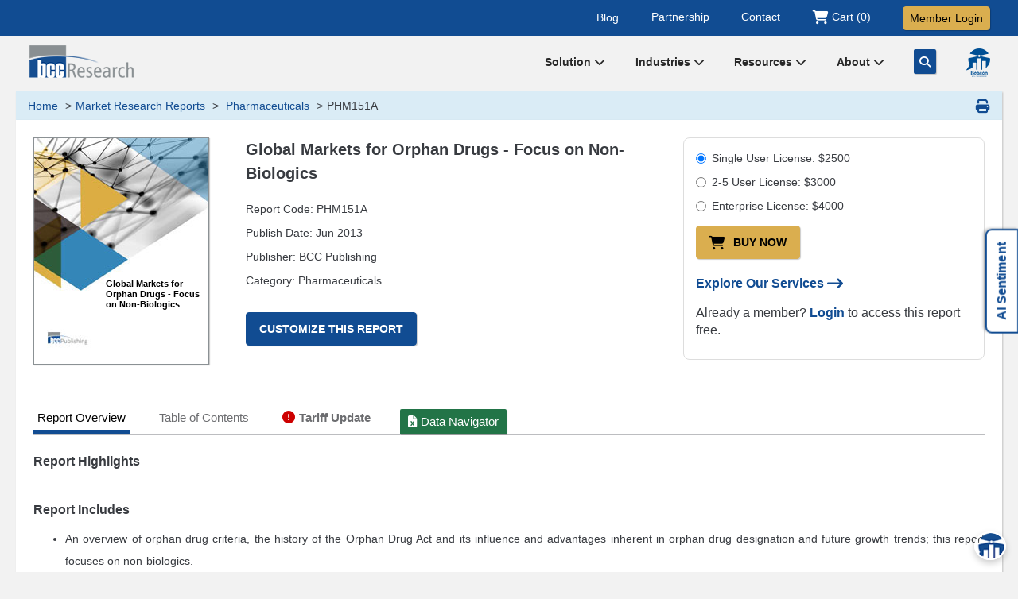

--- FILE ---
content_type: text/html; charset=UTF-8
request_url: https://www.bccresearch.com/market-research/pharmaceuticals/non-biologics-orphan-drugs.html
body_size: 26509
content:
 
    <!doctype html>
    <html lang="en">
        <head>
               <!-- Google Tag Manager -->
				<script>(function(w,d,s,l,i){w[l]=w[l]||[];w[l].push({'gtm.start':
				new Date().getTime(),event:'gtm.js'});var f=d.getElementsByTagName(s)[0],
				j=d.createElement(s),dl=l!='dataLayer'?'&l='+l:'';j.async=true;j.src=
				'https://www.googletagmanager.com/gtm.js?id='+i+dl;f.parentNode.insertBefore(j,f);
				})(window,document,'script','dataLayer','GTM-DB4M');</script>
               <!-- End Google Tag Manager -->
			
            <meta charset="utf-8">
            <meta http-equiv="X-UA-Compatible" content="IE=edge" >
            <meta name="viewport" content="width=device-width, initial-scale=1.0">
            <meta name="verify-v1" content="vvVMlX1J9TQwOckemzZ0qRQtKnsBbxzzBiMKbpeASyE="/>
            <meta name="description" content="With a focus on Non-Biologics, this report explores present and future strategies and regulations within the orphan drug market, advances in the market, the setbacks, the current situation and the needs of the market."/>
			<meta name="keywords" content="orphan drugs, orphan drugs market, orphan drug industry, nonbiological orphan drugs, phm151a, Shalini Dewan"/>
			<meta name="Robots" content="index, follow" />			<meta name="reportCode" content="PHM151A">
			<meta name="author" content="Shalini Shahani Dewan">
			<meta name="category" content="Pharmaceuticals">			
									<link rel="canonical" href="https://www.bccresearch.com/market-research/pharmaceuticals/non-biologics-orphan-drugs.html" />			
            <meta name="msvalidate.01" content="AAC06D3803665495FE8F94ABFF18AAEE"/>
            <title>Global Markets for Orphan Drugs – Focus on Non-Biologics: PHM151A | BCC Research</title>
			            <link rel="icon" href="/public/images2017/favicon/favicon-16x16.png?d=30-12-2016" type="image/x-icon">
			   <link href="/public/css2017/bootstrap.min.css?1677743404" rel="stylesheet">
						
						
			<link href="/public/css2023/style-rpt2023.css?1768223231" rel="preload" as="style" onload="this.rel='stylesheet'">
						
			<link rel="preload" as="font" href="https://fonts.googleapis.com/css?family=Droid+Sans:400,700&display=swap">
			
                        <!-- jQuery (necessary for Bootstrap's JavaScript plugins) -->
            <script  src="/public/js2017/jquery.1.11.3.min.js"></script> 
            <!--script src=""></script-->
			<meta name="google-site-verification" content="" />  
			
            <!-- Favicon, Android, MS & iOS Icons -->
            <link rel="apple-touch-icon" sizes="57x57" href="/public/images2017/favicon/apple-icon-57x57.png">
            <link rel="apple-touch-icon" sizes="60x60" href="/public/images2017/favicon/apple-icon-60x60.png">
            <link rel="apple-touch-icon" sizes="72x72" href="/public/images2017/favicon/apple-icon-72x72.png">
            <link rel="apple-touch-icon" sizes="76x76" href="/public/images2017/favicon/apple-icon-76x76.png">
            <link rel="apple-touch-icon" sizes="114x114" href="/public/images2017/favicon/apple-icon-114x114.png">
            <link rel="apple-touch-icon" sizes="120x120" href="/public/images2017/favicon/apple-icon-120x120.png">
            <link rel="apple-touch-icon" sizes="144x144" href="/public/images2017/favicon/apple-icon-144x144.png">
            <link rel="apple-touch-icon" sizes="152x152" href="/public/images2017/favicon/apple-icon-152x152.png">
            <link rel="apple-touch-icon" sizes="180x180" href="/public/images2017/favicon/apple-icon-180x180.png">
            <link rel="icon" type="image/png" sizes="36x36"  href="/public/images2017/favicon/android-icon-36x36.png">
			<link rel="icon" type="image/png" sizes="48x48"  href="/public/images2017/favicon/android-icon-48x48.png">
			<link rel="icon" type="image/png" sizes="144x144"  href="/public/images2017/favicon/android-icon-144x144.png">
            <link rel="icon" type="image/png" sizes="192x192"  href="/public/images2017/favicon/android-icon-192x192.png">
            <link rel="icon" type="image/png" sizes="32x32" href="/public/images2017/favicon/favicon-32x32.png">
            <link rel="icon" type="image/png" sizes="96x96" href="/public/images2017/favicon/favicon-96x96.png">
            <link rel="icon" type="image/png" sizes="16x16" href="/public/images2017/favicon/favicon-16x16.png">
            <link rel="manifest" href="/public/images2017/favicon/manifest.json">
            <meta name="msapplication-TileColor" content="#ffffff">
            <meta name="msapplication-TileImage" content="/public/images2017/favicon/ms-icon-144x144.png">
            <meta name="theme-color" content="#ffffff">

    <link rel="alternate" type="application/atom+xml" href="https://www.bccresearch.com/index/rss/code/pharmaceuticals"> 
	    </head>
		
				
				        <body>
		<main>		
			<script type="application/ld+json">
				{
				  "@context": "https://schema.org",
				  "@type": "Corporation",
				  "name": "BCC Research LLC",
				  "url": "https://www.bccresearch.com/",
				  "logo": "https://www.bccresearch.com/public/images2017/logo.png",
				  "sameAs": [
					"https://twitter.com/bccresearch",
					"https://www.youtube.com/user/bccresearch",
					"https://www.linkedin.com/company/bccresearch"
				  ],
				  "contactPoint": [
					{
					  "@type": "ContactPoint",
					  "telephone": "781-489-7301",
					  "contactType": "customer service",
					  "email": "info@bccresearch.com",
					  "areaServed": [ "US" ],
					  "availableLanguage": "en"
					}
				  ]
				}
			</script>
			<script type="application/ld+json">
				{
				  "@context": "https://schema.org/",
				  "@type": "WebSite",
				  "name": "BCC Research",
				  "url": "https://www.bccresearch.com/",
				  "potentialAction": {
					"@type": "SearchAction",
					"target": "https://www.bccresearch.com/index/solrsearchkeyword?search_keyword={search_term_string}",
					"query-input": "required name=search_term_string"
				  }
				}
			</script>
            <!-- Google Tag Manager (noscript) -->
			<noscript><iframe src="https://www.googletagmanager.com/ns.html?id=GTM-DB4M" height="0" width="0" style="display:none;visibility:hidden"></iframe></noscript>
		    <!-- End Google Tag Manager (noscript) -->   

			<script src="/public/js/bcc.modal.js"></script>
<script>

	function validate_member()
        {
			const elements_err = document.querySelectorAll('.formTextfieldError');
							elements_err.forEach((err_element) => {
							err_element.classList.remove('formTextfieldError');
			});
			$('#liblogin').prop('disabled', true);
			$('#ipauth').prop('disabled', true);
			Error = true;
			var usr     =   $.trim($("#username").val());
			var pwd      =   $.trim($("#password").val());
			var foc = [];
			
			if(usr == "" || usr == " "){
					foc.push("username");
					$("#username").addClass("formTextfieldError");
					Error = false;
			}
			if(pwd == "" || pwd == " "){
				foc.push("password");			
				$("#password").addClass("formTextfieldError");
				Error = false;
			}
			if(Error == false) {
						$("#"+foc[0]).focus();
						$('#liblogin').prop('disabled', false);
						$('#ipauth').prop('disabled', false);
						return false;
				}
			else{
				getPassLogin();
			}
				return false;
				
				
			
			//$("#loginForm").submit();
			//return true;
		}
		
		function getPassLogin(){
			$.ajax({ 
					type: 'POST',
					url: "/epublish/index/userlogin",
					data:$("#logForm").serialize(),
					dataType:"json",
					success: function(ret){ 
							if(!ret.success){  
										$("#password_error").html(ret.password_error);
										$('#liblogin').prop('disabled', false);
										$('#ipauth').prop('disabled', false);
										return false;
								}
							else{ 
																				location.href = "https://"+ret.MemberPath+"/member/index/libraryhome";
																							//location.href="/epublish/index/libraryhome";
																		} 
							}
						}); 
}

    //var baseUrl = site_url();
    function getmynav()
    {
        //window.location.href = "/epublish/index/loginip";
		window.location.href = "/epublish/index/loginip?dist="+$("#curpag").val();
    }

    function checkforgotpassword() {
        var logindestination = $('input[name=loginDest]:checked').val();
        if (logindestination === "Cart") {
            var url = "/cart/index/forgotpassword";
            window.location.href = url;
        }
        else if (logindestination === "Library") {
            var url = "/cart/index/forgotpasswordlib";
            window.location.href = url;
        }

    }

</script>
<div id="loginModalMask" class="bcc_modal_mask"></div>
<!-- STARTS: Login Modal -->
<div class="modal fade" id="loginModalContent" tabindex="-1" role="dialog">
    <div class="modal-dialog allpages-modal" role="document">
        <div class="modal-content">

            <div class="modal-header pdbtm-none">
                <button type="button" class="close" data-dismiss="modal" aria-label="Close"><span aria-hidden="true">&times;</span></button>
                <h4 class="pdleft">Member Login</h4>
            </div>

            <div id="loginPanel" class="modal-body">
                <form action="#" method="post" id="logForm" class="form-horizontal">
                    <fieldset><legend class="no-display">&nbsp;</legend>
                        <div class="form-group no-display">
                            <div class="col-sm-offset-3 col-sm-3 col-md-3 col-xs-12">
                                <input type="radio" name="loginDest" id="loginDest1" title="library" value="Library" onclick="clearLoginErrors();" checked="checked" /> <label for="loginDest1" class="control-label">Library	</label>
                            </div>
                            <!--
                            <div class="col-sm-3 col-md-4 col-xs-12">
                                <input type="radio" name="loginDest" id="loginDest2" title="shopping cart" value="Cart" onclick="clearLoginErrors();" /> <label for="loginDest2" class="control-label">Shopping Cart</label>
                            </div>  -->
                        </div>

                        <input type="hidden" name="request" value="/cart/index/detail" />
						   


																						<input type="hidden" name="curpag" id="curpag" value="/market-research/pharmaceuticals/non-biologics-orphan-drugs.html" />
						  
						
							
						<div class="form-group">&nbsp;</div>
                        <div class="form-group">
							<label class="col-sm-12 col-md-3" for="username">Username</label>
							<div class="col-sm-12 col-md-9">
                                <input class="form-control" type="text" id="username" title="Username" name="username" value=""  maxlength="55" />
                                <span class="errormsg error_fname" id="username_error"></span>
                            </div>
                        </div>
                        <div class="form-group">
                            <label class="col-sm-12 col-md-3" for="password">Password</label>
							<div class="col-sm-12 col-md-9">
                                <input class="form-control" type="password" title="Password" id="password" name= "password" value="" />
                                <span class="errormsg error_fname" id="password_error"></span>
                            </div>
                        </div>
                        <div class="form-group">
                            <div class="col-md-offset-3 col-sm-12 col-md-9">
                                <input type="checkbox" title="Remember" id="remember" name="remember" value="on"> <label for="remember"><span id="rememberMe">Remember Me</span></label>
                            </div>
                        </div>
                        <div class="form-group">
                            <div class="col-md-offset-3 col-sm-12 col-md-9">
                                <input type="submit" id="liblogin" class="btn btn-yellow-auto" value="Login" title="Login" onclick="return validate_member();"/>
                                <input type="reset" class="btn btn-yellow-auto" value="Reset" title="Reset" />
                                <input type="button" id="ipauth" class="btn btn-yellow-auto margintp20-xs" onclick="getmynav()" value="IP Authenticate" title="IP Authenticate" /> 
                            </div>
                        </div>
                        <div class="form-group">
                            <div class="col-md-offset-3 col-sm-12 col-md-9">
                                <a href="/epublish/index/forgotpasswordlib">Forgot password/Login issues?</a>
                            </div>
                        </div>
						<div class="form-group">
							 <div class="col-md-offset-3 col-sm-12 col-md-9">
							 Not a Member? <a href="/aboutus/membership-benefits">Learn more</a>.
							 </div>
						</div>
                    </fieldset>
                </form>
            </div>
            <div class="clear"></div>
        </div>
    </div>
</div>
<!-- ENDS: Login Modal -->
			<!-- STARTS: Top Strip -->
			<section class="bluestrip-menu">
				<div class="container">
					<div class="t-right fr">
						<ul class="tpmenu-nav">
							<li class=""><a href="https://blog.bccresearch.com" target="_blank" title="Our Blog">Blog</a></li>
							<li class=""><a href="/our-partnership" title="Our Partnership">Partnership</a></li>
							<li class=""><a href="/aboutus/contactus" title="Contact Us">Contact</a></li>
							<li class="">
								<a href="/cart/index/detail/" class="cart" title="Shopping Cart">
									<i class="fa fa-shopping-cart fa-lg" aria-hidden="true"></i>
									<span class="start-100 translate-middle">Cart (0)</span>
								 </a>
							</li>
							<li class="">
															<a data-toggle="modal" data-target="#loginModalContent" href="#" title="BCC Member Login" class="btn btn-default btn-gold text-dark loginbtn">Member Login</a>
														</li>
						</ul>
					</div>
				</div>
			</section>
			<!-- END: Top Strip -->
			
            <div class="container header">

                <div class="col-md-12 no-padding-xs">
									
				<div class="logo">
					<a href="https://www.bccresearch.com">
						<img src="/public/images2017/logo.png?d=25-09" alt="bcc market research logo" width="135" height="45" />
					</a>
				</div>
					
					
					
					                    <!-- STARTS: Public Menu -->
                    <div class="fr menu-lg">
                        <div class="header-menu" title="BCC navigation">
                            							<div class="dropdown dropdown-nav-home space">
								<a class="nav-catg" id="dropdownMenu8" data-toggle="dropdown" aria-haspopup="true" aria-expanded="true" href="javascript:void(0)">Solution <em class="fa fa-chevron-down"></em>
								</a>
								<ul class="dropdown-menu nav-home-dropdown multi-level abt-dd" aria-labelledby="dropdownMenu8">
									<li class="dropdown-submenu">
									  <a tabindex="-1" title="Membership Benefits" href="/aboutus/membership-benefits">Membership</a>
									  <ul class="dropdown-menu nav-home-multidropdown">
										<li><a title="Academic Membership" href="/universities">Academic</a></li>
										<li><a title="Corporate Membership" href="/corporate">Corporate</a></li>
									  </ul>
									</li>
									<li><a title="Market Research Reports" href="/market-research">Market Research</a></li>
									<li><a title="Custom Research and Consulting" href="/custom-market-research">Custom Research</a></li>
									<li><a href="/company-index" title="Browse Company Index">Company Index</a></li>
									<li><a title="Market Scorecard" href="/scorecard">Scorecard</a></li>
								</ul> 
							</div>
							
							<div class="dropdown dropdown-nav-home space">
								<a class="nav-catg" id="dropdownMenu1" data-toggle="dropdown" aria-haspopup="true" aria-expanded="true" href="/market-research">Industries <em class="fa fa-chevron-down"></em>
								</a>
								
								<ul class="dropdown-menu nav-home-dropdown multi-level abt-dd" aria-labelledby="dropdownMenu1">
									<li class="dropdown-submenu">
									  <a tabindex="-1" title="Life Sciences Collection" href="/collections/lifesciences">Life Sciences</a>
									  <ul class="dropdown-menu nav-home-multidropdown">
										<li><a tabindex="-1" title="Med Devices & Surgical Market" href="/market-research/medical-devices-and-surgical">Med Devices & Surgical</a></li>
										<li><a title="Cell Biology Market" href="/market-research/biotechnology">Cell Biology</a></li>
										<li><a title="Pharmaceutical Market" href="/market-research/pharmaceuticals">Pharmaceuticals</a></li>
										<li><a title="Health Maintenance Market" href="/market-research/healthcare">Health Maintenance</a></li>
									  </ul>
									</li>
									
									<li class="dropdown-submenu">
									  <a tabindex="-1" title="Digital World Collection" href="/collections/digitalworld">Digital World</a>
									  <ul class="dropdown-menu nav-home-multidropdown">
										<li><a tabindex="-1" title="Instrumentation and Sensors Market" href="/market-research/instrumentation-and-sensors">Instrumentation and Sensors</a></li>
										<li><a title="Safety Security  Market" href="/market-research/safety-and-security">Safety and Security</a></li>
										<li><a title="Engineering Market" href="/market-research/engineering">Engineering</a></li>
										<li><a title="Photonics Market" href="/market-research/photonics">Photonics</a></li>
										<li><a title="Information Technology Market" href="/market-research/information-technology">Information Technology</a></li>
									  </ul>
									</li>
										
									<li class="dropdown-submenu">
									  <a tabindex="-1"title="Materials Collection" href="/collections/materials">Materials</a>
									  <ul class="dropdown-menu nav-home-multidropdown">
										<li><a tabindex="-1" title="Advanced Materials Market" href="/market-research/advanced-materials">Advanced Materials</a></li>
										<li><a title="Plastics Market" href="/market-research/plastics">Plastics</a></li>
										<li><a title="Chemical Market" href="/market-research/chemicals">Chemicals</a></li>
										<li><a title="Semiconductor Market" href="/market-research/semiconductor-manufacturing">Semiconductor</a></li>
										<li><a title="Nanotechnology Market" href="/market-research/nanotechnology">Nanotechnology</a></li>
									  </ul>
									</li>
									
									<li class="dropdown-submenu">
									  <a tabindex="-1"title="Energy & Sustainability Collection" href="/collections/energyandenvironment">Energy & Sustainability</a>
									  <ul class="dropdown-menu nav-home-multidropdown">
										<li><a tabindex="-1" title="Water-Membrane and Separations Market" href="/market-research/membrane-and-separation-technology">Water-Membrane & Separations</a></li>
										<li><a title="Fuel Cell And Battery Market" href="/market-research/fuel-cell-and-battery-technologies">Fuel Cell & Battery</a></li>
										<li><a title="Food Market" href="/market-research/food-and-beverage">Food</a></li>
										<li><a title="Energy Market" href="/market-research/energy-and-resources">Energy</a></li>
										<li><a title="Manufacturing Market" href="/market-research/manufacturing">Manufacturing</a></li>
										<li><a title="Environment Market" href="/market-research/environment">Environment</a></li>
									  </ul>
									</li>
									
									<li class="dropdown-submenu">
									  <a tabindex="-1"title="Artificial Intelligence" href="/collections/artificial-intelligence">Artificial Intelligence</a>
									  <ul class="dropdown-menu nav-home-multidropdown">
										<li><a title="AI Technology" href="/market-research/artificial-intelligence-technology">AI Technology</a></li>
										<li><a title="AI Sentiment Index" href="/market-research/ai-sentiment-index">AI Sentiment Index</a></li>
									  </ul>
									</li>
										
								</ul> 
							</div>
							
							<div class="dropdown dropdown-nav-home space">
								<a class="nav-catg" id="dropdownMenu2" aria-haspopup="true" aria-expanded="true" href="/aboutus/news-events">Resources <em class="fa fa-chevron-down"></em>
								</a>
								<ul class="dropdown-menu nav-home-dropdown multi-level abt-dd" aria-labelledby="dropdownMenu2">
																		<li><a title="Market Research e-Course" href="/e-course">e-Course</a></li>
																											<li><a title="Innovation Spotlight Library" href="/innovation-spotlight-library">Spotlights Library</a></li>
									<li><a title="Megatrends Report" href="/megatrends">Megatrends</a></li>
									<li><a title="BCC Association Exclusives" href="/pressroom/bccnews">Association Exclusives</a></li>
																	</ul>
							</div>
							
							<div class="dropdown dropdown-nav-home space">
								<a class="nav-catg" id="dropdownMenu7" data-toggle="dropdown" aria-haspopup="true" aria-expanded="true" href="/aboutus">About <em class="fa fa-chevron-down"></em>
								</a>
								<ul class="dropdown-menu nav-home-dropdown multi-level abt-dd" aria-labelledby="dropdownMenu7">
									<li><a href="/aboutus" title="About Us">About BCC Research</a></li>
																		<li><a title="BCC Press Releases" href="/pressroom">Press Releases</a></li>
									<li><a title="BCC Research Events" href="/aboutus/events">Events</a></li>
									<li><a href="/careers" title="BCC Careers">Careers</a></li>
									<li><a href="/aboutus/contactus" title="Contact Us">Contact</a></li>
								</ul> 
							</div>
							<a class="space d-n-992 navsrch" href="JavaScript:void();" id="toggleSearch" aria-label="Go Search" title="Search"><i class="fa-solid fa-magnifying-glass"></i></a>
							<a class="space d-n-992 nav-beacon-icon" href="/beacon" aria-label="Beacon Search Agent" title="Beacon Search Agent"><img src="/public/images2017/nav-icon-beacon.png" alt="Beacon Search" width="30" height="36"></a>
							                        </div>
                    </div>
					<!-- ENDS: Public Menu -->
					                    <div class="clear"></div>
                </div>
            </div>

            <div class="clear"></div>
			
			<!-- STARTS: Search Overlay -->
			<div id="searchContainer" class="newsrch-box p-3">
			<form id="main_header_search" name="search_frm" method="get" action="/index/solrsearchkeyword">
				<div class="container">
					<div class="d-flex align-items-center">
						<label for="search_keyword_header" class="visuallyhidden">Search for Market Research</label>
						<input type="text" class="form-control" id="search_keyword_header" name="search_keyword" placeholder="Search for Market Research">
						<button type="submit" id="searchButton" class="btn btn-primary" aria-label="Search"><i class="fa-solid fa-magnifying-glass"></i></button>
						
						<a id="closeSearch" class="btn btn-secondary ms-2" aria-label="Close Search"><i class="fa-solid fa-xmark"></i></a>
					</div>
					<div class="d-flex align-items-start align-items-md-center">
						<p class="blue-link mb-0 mt-3">Or Ask your question to the BCC Research <a href="/beacon" class="h5"><strong>BEACON <img src="/public/images2017/beacon-search.png" alt="Beacon Research" width="29" height="26"></strong></a></p>
					</div>
				</div>
				</form>
			</div>
			<!-- END: Search Overlay -->
			
            <!-- Starts: Search -->
                        <!-- END: Search -->
 
					
		<script>
		document.addEventListener("DOMContentLoaded", function () {
				const searchContainer = document.getElementById("searchContainer");
				const closeSearch = document.getElementById("closeSearch");
				const searchButton = document.getElementById("searchButton");
				
				$("#toggleSearch, #toggleSearch1").click(function(e) { 
					e.preventDefault();
					searchContainer.style.display = "block";
					setTimeout(showSearchBox, 10);
				})
				
				function showSearchBox() {
					searchContainer.classList.add("show");
				}

				function hideSearchBox() {
					searchContainer.classList.remove("show");
					setTimeout(() => { searchContainer.style.display = "none"; }, 300); // Ensure smooth closing animation
				}

				closeSearch.addEventListener("click", function () {
					hideSearchBox();
				});

				searchButton.addEventListener("click", function () {
					hideSearchBox();
				});
			});
		
		$(function() {
									$("#search_keyword_header").click(function(e) { 
		
				$('#search_keyword_header').devbridgeAutocomplete({
					paramName: 'q',
					serviceUrl: "/index/reportlookupsuggestsolr",
					minChars: 2,
					onSearchStart: function (query) {
						$("#search_keyword_header").addClass("srch-loader");
					},
					onSelect: function (event) {			
							window.location.href="/index/solrsearchkeyword?search_keyword="+event.value;
					},
					onSearchComplete: function (query, suggestions) {
						$("#search_keyword_header").removeClass("srch-loader");
					},
					showNoSuggestionNotice: false,
					//noSuggestionNotice: 'Sorry, no matching results',
				});
			});
						
			$("#search_keywordlib").click(function(e) { 
		
				$('#search_keywordlib').devbridgeAutocomplete({
					paramName: 'q',
					serviceUrl: "/index/reportlookupsuggestsolrlib",
					minChars: 2,
					onSearchStart: function (query) {
						$("#search_keywordlib").addClass("srch-loader");
					},
					onSelect: function (event) {			
							window.location.href="/index/solrsearchlib?search_keyword="+event.value;
					},
					onSearchComplete: function (query, suggestions) {
						$("#search_keywordlib").removeClass("srch-loader");
					},
					showNoSuggestionNotice: false,
					//noSuggestionNotice: 'Sorry, no matching results',
				});
			});
			
		});
		$(".new-msg-div, .msg-blank-div").delay(30000).fadeIn(1000);
			    $("#closebtndiv").click(function(){
				$(".new-msg-div").hide();
			});	
			
			$("#dropdownMenu1").click(function(){ location.href="/market-research"; });
		
        </script>

<div class="container body-wrap">
	<div class="show-memberoption hidden-xs hidden-sm" id="membertipdata">
		Reports are discounted or included with certain
		<a href="/aboutus/membership-benefits">Membership Options</a>.
		<input type="hidden" id="tooltipchk" value="0" />
	</div>
    <!--STARTS: Breadcrumbs-->
    <div class="row hidden-xs breadcrumb-mb">
        <div class="col-md-12">
            <ol class="breadcrumb">
                <li class="breadcrumb-item"><a href="https://www.bccresearch.com">Home</a></li>
                <li class="breadcrumb-item"><a href="/market-research/">Market Research Reports</a></li>
                <li class="breadcrumb-item"><a href="https://www.bccresearch.com/market-research/pharmaceuticals/ ">
					Pharmaceuticals</a></li>
                <li class="breadcrumb-item active">PHM151A</li>
            </ol>
			
			<script type="application/ld+json">
				{
				  "@context": "https://schema.org",
				  "@type": "BreadcrumbList",
				  "itemListElement": [{
					"@type": "ListItem",
					"position": 1,
					"name": "Home",
					"item": "https://www.bccresearch.com"
				  },{
					"@type": "ListItem",
					"position": 2,
					"name": "Market Research Reports",
					"item": "https://www.bccresearch.com/market-research/"
				  },{
					"@type": "ListItem",
					"position": 3,
					"name": "Pharmaceuticals",
					"item": "https://www.bccresearch.com/market-research/pharmaceuticals/"
				  },{
					"@type": "ListItem",
					"position": 4,
					"name": "PHM151A"
				  }]
				}
			</script>
			
            <a href="#" onclick="printreportDetail()" class="print-icon hidden-xs hidden-sm" title="Print This Page"><em class="fa fa-print fa-lg"></em></a>
        </div>
    </div>
    <!--ENDS: Breadcrumbs-->
	
	<!--STARTS: Content Main-->
    <div class="col-xs-12 content-wrap content-reponsive">
        <div class="content-main" id="prinId">
            <div class="report-detail">
				
				<div class="row">
					
					<!--STARTS: RPT Title and Meta at Top-->
					<div class="hidden-xs hidden-sm col-md-3 rptimg-block">
						<div class="bcc-report-cover-bg"><span>Global Markets for Orphan Drugs - Focus on Non-Biologics</span></div>					</div>
					<!--ENDS: RPT Title and Meta at Top -->
											
					<!--STARTS: RPT Title and Meta at Top-->
					<div class="col-xs-12 col-sm-6 col-md-5 rpt-meta-block">
						<div class="report-detail-heading meta">
							<h1>Global Markets for Orphan Drugs - Focus on Non-Biologics</h1>
							<p>Report Code: PHM151A</p>
							<p>Publish Date: Jun 2013</p>
							<p>Publisher: BCC Publishing</p> 
							<p>Category: Pharmaceuticals</p>
							<p class="margintp30">
							<a href="javascript:void(0);" id="cust_research" class="btn btn-default btn-blue" title="Customize This Report"><strong>Customize This Report</strong></a>							
							</p>
							<script src="https://cdnjs.cloudflare.com/ajax/libs/pdf.js/2.16.105/pdf.min.js"></script>

<script>
    // Function to load PDF with dynamic URL
    function loadPDF(url) {
        const pdfContainer = document.getElementById('pdf-container');
        pdfContainer.innerHTML = ''; // Clear existing pages

		 const loadingIndicator = document.createElement('div');
    loadingIndicator.innerHTML = 'Loading...';
    pdfContainer.appendChild(loadingIndicator);

        pdfjsLib.GlobalWorkerOptions.workerSrc = 'https://cdnjs.cloudflare.com/ajax/libs/pdf.js/2.16.105/pdf.worker.min.js';

        pdfjsLib.getDocument(url).promise.then((pdf) => {
            const numPages = pdf.numPages;

            for (let pageNum = 1; pageNum <= numPages; pageNum++) {
                pdf.getPage(pageNum).then((page) => {
                    const viewport = page.getViewport({ scale: 1.5 });
                    const canvas = document.createElement('canvas');
                    const context = canvas.getContext('2d');
                    
                    canvas.width = viewport.width;
                    canvas.height = viewport.height;
                    canvas.className = 'pdf-page';

                    pdfContainer.appendChild(canvas);

                    const renderContext = {
                        canvasContext: context,
                        viewport: viewport,
                    };

                    page.render(renderContext);
                });
            }
			 loadingIndicator.innerHTML = "";
        }).catch((error) => {
            console.error('Error while loading PDF:', error);
        });
    }
	
	// Disable Right Click (Context Menu) on PDF Container
    document.getElementById('pdf-container').addEventListener('contextmenu', function (e) {
        e.preventDefault(); // Prevent right-click
    });
</script>

<!-- Styles for PDF Display -->
<style>
    #pdf-container {
        display: flex;
        flex-direction: column; /* Stack canvases vertically */
        align-items: center;    /* Center align horizontally */
        max-height: 90vh;        /* Max height for PDF container */
        overflow-y: scroll;     /* Enable vertical scroll */
        width: 100%;            /* Max width for container */
        pointer-events: auto;   /* Enable interactions */
    }

    .pdf-page {
        margin-bottom: 20px;
        border: 1px solid black;
        box-shadow: 0px 4px 6px rgba(0, 0, 0, 0.1);
        user-select: none;      /* Disable text selection on individual pages */
    }

    /* Prevent PDF from printing */
    @media print {
        #pdf-container {
            display: none;
        }
    }
</style>
						</div>
					</div>
					<!--ENDS: RPT Title and Meta at Top -->
					
					<!--STARTS: Buy Now and Other CTAs at Top -->
					<div class="col-xs-12 col-sm-6 col-md-4">
						<div class="buynow-cta-block">
																												<form>
								<div class="radio">
								  <label><input type="radio" name="optradio" value="single" checked>Single User License: $2500 </label>
								</div>
								<div class="radio">
								  <label><input type="radio" name="optradio" value="multiple">2-5 User License: $3000 </label>
								</div>
								<div class="radio">
								  <label><input type="radio" name="optradio" value="enterprise">Enterprise License: $4000 </label>
								</div>
							</form>
																					<p>
								<button onclick="buyNowReport()" class="btn btn-default btn-gold margintp5 marginrt20" title="Buy This Report"><i class="fa fa-shopping-cart fa-lg marginrt" aria-hidden="true"></i>Buy Now</button>
		
		                            							</p>
														<p class="margintp20"><a data-toggle="modal" href="/services" title="Eexplore Our Services"><strong>Explore Our Services <i class="fa-solid fa-arrow-right-long fa-lg amrginlt5"></i></strong></a></p>
														<p class="margintp15">Already a member? <a href="/epublish/index/userlogin"><strong>Login</strong></a> to access this report free.</p>
													</div>
					</div>
					<!--ENDS: Buy Now and Other CTAs at Top -->
					
				</div>
				
				
				<!--STARTS: Tab -->
                <ul id="myTab" class="nav nav-tabs margintp50">
                    <li class="active hidden-xs"><a href="#reportoverview" id="report_content" data-toggle="tab" title="View Report Overview">Report Overview</a></li>
					<li class="active hidden-sm hidden-md hidden-lg"><a href="#reportoverview" id="report_content" data-toggle="tab" title="View Report Overview">Overview</a></li>
                    <li class="hidden-xs"><a href="#toc" id="table_content" data-toggle="tab" title="TOC and Pricing">Table of Contents</a></li> 
                    <li class=" hidden-sm hidden-md hidden-lg"><a href="#toc" data-toggle="tab" title="TOC and Pricing">TOC</a></li>
										<li class=" tariff-navtab"><a class="tariff-tab t-bold" href="#tariffupdate" id="data_navigator" data-toggle="tab" title="Tariff Updates"><i class="fa-solid fa-circle-exclamation marginrt5 hidden-xs hidden-sm" aria-hidden="true"></i>Tariff Update</a></li>
					
					<li class=" xlsrpt-navtab"><a class="xlsrpt-tab" href="#DataNavigator" id="data_navigator" data-toggle="tab" title="Data Navigator"><i class="fa-solid fa-file-excel marginrt5 hidden-xs hidden-sm" aria-hidden="true"></i>Data Navigator</a></li>
                </ul>
                <!--ENDS: Tab -->
				
				<!--STARTS: Tab Content -->
                <div id="myTabContent" class="tab-content browse-category-detail rpt-tab-content">
                    <!--STARTS: Tab Content Report Overview -->
					<div class="tab-pane fade active in rpt-highlight" id="reportoverview">
						
												
												
					
												
						<!--STARTS: Report Highlights Section -->
						<h2>Report Highlights</h2>
						<p style="text-align: justify;"><strong>Report Includes</strong></p>
<ul>
<li style="text-align: justify;">An overview of orphan drug criteria, the history of the Orphan Drug Act and its influence and advantages inherent in orphan drug designation and future growth trends; this report focuses on non-biologics.</li>
<li style="text-align: justify;">Analyses of global market trends, with data from 2010 to 2012, and projections of compound annual growth rates (CAGRs) through 2017.</li>
<li style="text-align: justify;">Detailed discussion of successful orphan products.</li>
<li style="text-align: justify;">Detailed analysis of blockbuster orphan drugs.</li>
<li style="text-align: justify;">The rising influence of pharmacogenomics in the orphan drug market.</li>
<li style="text-align: justify;">A discussion of specific rare diseases for which orphan drugs exist.</li>
<li style="text-align: justify;">Analyses of the most promising therapeutic areas in the industry and leading orphan drugs in these areas.</li>
<li style="text-align: justify;">An outline of legislation and regulation, including public and private agencies involved in support and development.</li>
<li style="text-align: justify;">Technology trends analysis within the orphan drug market.</li>
<li style="text-align: justify;">Comprehensive company profiles of major players in the industry.</li>
</ul>
<p><strong></strong></p>						
						<div class="clear"></div>
								
								<p><strong>INTRODUCTION</strong></p>
<p><strong>STUDY OBJECTIVES</strong></p>
<p style="text-align: justify;">The orphan drug market is one of the fastest-growing segments in the pharmaceutical and biotechnology industry.&nbsp; BCC&rsquo;s goal in conducting this study is to provide an overview of the current and future global market for orphan drugs.&nbsp; The key objective is to present a comprehensive analysis of current orphan drugs and those under development as important therapies and treatments for rare diseases.</p>
<p style="text-align: justify;">This report explores present and future strategies and regulations within the orphan drug market, advances in the market, the setbacks, the current situation and the needs of the market.&nbsp; The market for each drug listed by its generic name/active ingredient and approved indication(s) is also analyzed in this report.</p>
<p style="text-align: justify;">A detailed analysis of the structure of the orphan drug industry has been conducted.&nbsp; Revenues are broken down by region drug type (i.e., biological and nonbiological), active ingredient and area of medical application.&nbsp; Sales figures are estimated for the five-year period from 2012 through 2017.</p>
<p style="text-align: justify;">Applications for orphan drugs are also discussed in the report, with an emphasis on the usage of the drugs in various disease segments.&nbsp; The report also covers significant patents and their allotments in each category.</p>
<p><strong>REASONS FOR DOING THIS STUDY</strong></p>
<p style="text-align: justify;">Extensive research in the field of orphan drugs has resulted in therapeutic treatments for a number of rare diseases.&nbsp; Most of the big pharmaceutical companies have now begun to explore the advantages of orphan drugs as a major source of profit and a steady market.</p>
<p style="text-align: justify;">R&amp;D spending, competition and new technologies are increasing.&nbsp; Advances, new product launches and assistance from regulatory bodies are positively impacting the growth of the market for orphan drugs in the near term.&nbsp; This study examines these factors.</p>
<p><strong>CONTRIBUTIONS OF THE STUDY AND INTENDED AUDIENCE</strong></p>
<p style="text-align: justify;">This study focuses on the manufacturers and users of orphan drugs and its market growth.&nbsp; Pharmaceutical biotechnical companies, research institutes and physicians will find this study to be of interest.</p>
<p><strong>SCOPE OF THE STUDY</strong></p>
<p style="text-align: justify;">The scope of this study includes orphan drugs in pharmaceutical markets worldwide.&nbsp; BCC analyzes each market and its applications, regulatory environment, technology, market projections and market shares.&nbsp; Technological issues include the latest trends and developments.&nbsp; The emerging market for orphan drugs includes countries such as India, China, Japan, Korea, Taiwan, Canada, Africa, Australia and New Zealand.</p>
<p><strong>METHODOLOGY</strong></p>
<p style="text-align: justify;">Both primary and secondary research methodologies were used in preparing this study.&nbsp; BCC conducted a comprehensive literature search, which included technical newsletters and journals and many other sources.&nbsp; Projections were based on estimates such as the current number of end users, potential end users, mergers and acquisitions and market trends.</p>
<p><strong>INFORMATION SOURCES</strong></p>
<p style="text-align: justify;">Many companies were surveyed to obtain data for this study.&nbsp; Included were manufacturers and end users of orphan drugs within the therapeutic categories examined and various disease sector industries.&nbsp; Data were gathered from various industry sources.&nbsp; BCC spoke with officials within the industry, consulted newsletters, company literature, product literature and a host of technical articles, journals, indexes and abstracts.&nbsp; Exhaustive investigations of databases by key terminology were completed.&nbsp; In addition, data were compiled from current financial, trade and government sources.</p>
<p style="text-align: justify;">BCC Research offers an online information retrieval service.&nbsp; Its home page, located at www.bccresearch.com, enables readers to:</p>
<ul style="text-align: justify;">
<li>Examine BCC&rsquo;s complete catalog of Market Research Reports and place direct orders.</li>
<li>Subscribe to any of BCC&rsquo;s many industry newsletters.</li>
<li>Read announcements of upcoming reports and newly launched newsletters.</li>
<li>Register for BCC&rsquo;s well-known conferences.</li>
<li>Request additional information about any BCC product.</li>
<li>Take advantage of special offers.</li>
</ul>
<p style="text-align: justify;">To reach this important new information resource, go to www.bccresearch.com.</p>
<p><strong>DISCLAIMER</strong></p>
<p style="text-align: justify;">The information developed in this report is intended to be as reliable as possible at the time of publication and of a professional nature.&nbsp; This information does not constitute managerial, legal or accounting advice; nor should it serve as a corporate policy guide, laboratory manual or an endorsement of any product, as much of the information is speculative in nature.&nbsp; The author assumes no responsibility for any loss or damage that might result from reliance on the reported information or from its use.</p>								<script type="application/ld+json">
								{
								  "@context": "https://schema.org/",
								  "@type": "Product",
								  "name": "Global Markets for Orphan Drugs - Focus on Non-Biologics",
								  "image": "https://www.bccresearch.com/public/images2017/staff-report-cover-bg.jpg",
								  "offers": {
									"@type": "Offer",
									"priceCurrency": "USD",
									"price": "2500",
									"availability": "https://schema.org/OnlineOnly",
									"url": "https://www.bccresearch.com/market-research/pharmaceuticals/non-biologics-orphan-drugs.html",
									"priceValidUntil": "2026-12-31"
								  },
								  "brand": {
										  "@type": "Brand",
										  "name": "BCC Publishing"
									},
								  "aggregateRating": {
									"@type": "AggregateRating",
									"ratingValue": "4.6",
									"ratingCount": "85",
									"reviewCount": "26",
									"bestRating": "5"
								  },
								  "description": "",
								  "review": {
									"@type": "Review",
									"description": "",
									"url": "https://www.bccresearch.com/market-research/pharmaceuticals/non-biologics-orphan-drugs.html",
									"datePublished": "2013-06-06",
									"publisher": {
									  "name": "BCC Publishing"
									},
									"author": {
										  "@type": "Person",
										  "name": "shahani-dewan"
										}
									}
								  },
								  "description": "",
								  "brand": "BCC Publishing",
								  "sku": "PHM151A",
								  "category": "Pharmaceuticals",
								  "productID": "PHM151A",
								  "slogan": "Smart Decision Starts Here",
								  "model": "2013-06-06"
								},
								"speakable": {
									"@type": "SpeakableSpecification",
									"description": ""
									]
								  }
							</script>
													
						<!--STARTS: Customize Now / EXPLORE OFFERS Section -->
						<div class="customizenow-block t-center">
							Need pricing for multiple titles, a complete report bundle, or something specially curated to fit your budget?
							<a data-target="#ExploreOffersForm" data-toggle="modal" href="#" class="btn btn-whiteBlue marginlt20 mt-uptomd-2" title="EXPLORE OUR OFFERS"><strong>EXPLORE OFFERS</strong></a>
						</div>
						<!--STARTS: Customize Now / EXPLORE OFFERS Section -->
						
						<!--STARTS: FAQ Section -->
												<!--ENDS: FAQ Section -->
						
						<!--STARTS: Analyst Credentials Section -->
						
						<h2>Analyst Credentials</h2><p><strong>Shalini Shahani Dewan</strong> focuses on pharmaceuticals and biotechnology and has been a BCC Research contributor since 2002 as both an analyst and project manager. She has explored a wide range of topics and companies, including working for Johnson & Johnson doing market surveillance. She has an undergraduate degree in pharmacy and master's degree in medicinal chemistry. She resides in the Bay Area.</p>						<!--ENDS: Analyst Credentials Section -->
						
						<!--STARTS: Analyst Asist Section -->
						<div class="analystassist-block margintp30 t-center">
														Let us assist you! Our analysts are ready to tailor this report to your specific need. <a data-target="#AnalystsContactForm" data-toggle="modal" href="#" class="btn btn-white marginlt20 mt-uptomd-2" title="Talk to Our Analyst">Talk to Our Analyst</a>
						</div>
						<!--STARTS: Analyst Asist Section -->
						
					</div>
					<!--ENDS: Tab Content Report Overview -->
					
					<!--STARTS: Content Table of Contents & Pricing -->
					<div class="tab-pane fade" id="toc">
						<form id ="myform" name="myform" method="post" action="/cart/index/add/" onsubmit="return checkvalidate(this)">
							<h2 class="rpt-highlight"><strong>Table of Contents</strong></h2>
							<div class="rpt-info-box">
																All reports provided in PDF format. 
																For shared licensing options (5+ Users), please call a representative at (+1) 781-489-7301 or contact us at <a href="mailto:info@bccresearch.com">info@bccresearch.com</a>
							</div>
							<!--STARTS: User License -->
							<div class="user-license">
									<div class="cta-addtocart">
										<input id="addtocart" type="submit" name="submit" value="Add to cart" class="btn btn-default btn-yellow-auto">
									</div>
								                              
								<div class="chpt-detail">
									<a id="browse-report"><span>[+]</span> Show Chapter Details</a>
								</div>
															</div>
							<div class="clear pdtop">
								<!-- <strong>Note:</strong> Reports are discounted or included with certain Memberships. See <a href="/aboutus/membership-benefits">Membership Options</a>. -->
							</div>
							<input type="hidden" name="title" value="Pharmaceuticals">
							<input type="hidden" name="repcode" value="PHM151A">
							<input type="hidden" name="report_name" value="Global Markets for Orphan Drugs - Focus on Non-Biologics">
							<input type="hidden" name="rep_id" value="1817">
							<input type="hidden" name="userlicence" id="licenseType" value="single">

							<!--ENDS: User License -->

							<!--STARTS: TOC Table -->
							<div class="toc-table table-responsive" id="result">
														<table class="table rpt-toc-tbl">
							<thead><tr><th class="first-th">Title/Chapter Name</th><th>Pages</th><th class="second-th" id="member-tooltip">Member Price <a href="#" id="membertip" data-toggle="tooltip" data-html="true" class="hidden-xs hidden-sm hidden-md" title="Reports are discounted or included with certain Membership Options"><i class="fa fa-question-circle"></i></a>
								</th>
							</tr></thead><tbody><tr> <td><input type="hidden"  name="chk[]" value="Ul39f2UEh2NMTUxQV9f2R2xvYm3Fs4IE1h2c2m3t4l3dHMgZm39yIE9yc2Gh2h2b2i3BEc2n3Vn3c2yAt4IEZvY3VzIG9u5IE5vb2i31Ca1W9s4b22dp4Y3Nf2XzUzNzAu5MDBf2X0JDQyBSZXNl3YXJja1A" id="full_Report1">Full Report: Global Markets for Orphan Drugs - Focus on Non-Biologics</td><td>148</td><td class="disabled-txt">Free</td>
                                    </tr><tr><td>Chapter- 1: INTRODUCTION</td><td>3</td><td class="disabled-txt">Free</td></tr><tr class="report-description" style="display:none;"><td colspan="5"><ul><li>STUDY OBJECTIVES</li><li>REASONS FOR DOING THIS STUDY</li><li>CONTRIBUTIONS OF THE STUDY AND INTENDED AUDIENCE</li><li>SCOPE OF THE STUDY</li><li>METHODOLOGY</li><li>INFORMATION SOURCES</li><li>ABOUT THE AUTHOR</li><li>RELATED BCC RESEARCH REPORTS</li><li>BCC ONLINE SERVICES</li><li>DISCLAIMER</li></td></tr><tr><td>Chapter- 2: EXECUTIVE SUMMARY</td><td>3</td><td class="disabled-txt">Free</td></tr><tr class="report-description" style="display:none;"><td colspan="5"><ul><ul  style="padding:0;"><li> Table Summary : GLOBAL SALES OF ORPHAN DRUGS BY TYPE, THROUGH 2017</li><li> Figure Summary : GLOBAL SALES OF ORPHAN DRUGS BY TYPE, 2010-2017</li></ul></td></tr><tr><td>Chapter- 3: OVERVIEW</td><td>23</td><td class="disabled-txt">Free</td></tr><tr class="report-description" style="display:none;"><td colspan="5"><ul><li>U.S. ORPHAN DRUG ACT</li><li>ORPHAN DRUGS: GLOBAL STATUS</li><li>CLASSIFICATION OF ORPHAN DRUGS</li><li>INDUSTRY OUTLOOK TOWARD ORPHAN DRUGS</li><li>MARKET EXCLUSIVITY</li><li>PRICING AND REGULATORY RESTRICTIONS ON PROFITABILITY</li><li>OFF-LABEL USE</li><li>FUTURE CHALLENGES FOR THE ODA</li><li>COMPANIES WITH ORPHAN DRUG APPROVALS </li><li>ORPHAN DRUG ACCESS AND REIMBURSEMENT</li><ul  style="padding:0;"><li> Table 1 : HISTORY OF ORPHAN DRUG LEGISLATION</li></ul></td></tr><tr><td>Chapter- 4: NEW PRODUCT DEVELOPMENT AND REGULATION  OF ORPHAN DRUGS</td><td>21</td><td class="disabled-txt">Free</td></tr><tr class="report-description" style="display:none;"><td colspan="5"><ul><li>INTRODUCTION</li><li>PROCESS AND APPROVAL OF ORPHAN DRUGS</li><li>RECALLS AND SAFETY ALERTS</li><ul  style="padding:0;"></ul></td></tr><tr><td>Chapter- 5: GLOBAL MARKET FOR ORPHAN DRUGS</td><td>32</td><td class="disabled-txt">Free</td></tr><tr class="report-description" style="display:none;"><td colspan="5"><ul><li>MARKET BY TYPE</li><li>MARKET BY REGION</li><li>MARKETS BY END USERS</li></td></tr><tr><td>Chapter- 6: MARKET ANALYSIS OF NONBIOLOGICAL ORPHAN DRUGS</td><td>34</td><td class="disabled-txt">Free</td></tr><tr class="report-description" style="display:none;"><td colspan="5"><ul><li>MARKET FOR NONBIOLOGICAL ORPHAN DRUGS</li><li>MARKET BY REGION</li><li>MARKET BY AREA OF MEDICAL APPLICATION</li><li>INDUSTRY STRUCTURE</li></td></tr><tr><td>Chapter- 7: PATENT ANALYSIS</td><td>7</td><td class="disabled-txt">Free</td></tr><tr class="report-description" style="display:none;"><td colspan="5"><ul><li>PATENTS BY YEAR</li><li>PATENTS BY CATEGORY</li><li>PATENTS BY COUNTRY</li><li>PATENTS BY COMPANY</li><li>PATENTS BY ASSIGNEE</li></td></tr><tr><td>Chapter- 8: CURRENT SITUATION</td><td>4</td><td class="disabled-txt">Free</td></tr><tr class="report-description" style="display:none;"><td colspan="5"><ul><ul  style="padding:0;"></ul></td></tr><tr><td>Chapter- 9: C. CRAMER & CO. GMBH</td><td>21</td><td class="disabled-txt">Free</td></tr><tr class="report-description" style="display:none;"><td colspan="5"><ul><li>ACORDA THERAPEUTICS</li><li>AEGERION PHARMACEUTICALS</li><li>ALEXION PHARMACEUTICALS INC.</li><li>AMGEN INC.</li><li>ARIAD PHARMACEUTICALS</li><li>ASTRAZENECA PHARMACEUTICAL LP</li><li>BAXTER</li><li>BAYER SCHERING</li><li>BRISTOL-MYERS SQUIBB CO.</li><li>CANGENE BIOPHARMA</li><li>CELGENE CORP.</li><li>EXELIXIS</li><li>GENENTECH INC.</li><li>GENZYME</li><li>GSK PLC.</li><li>HYPERION THERAPEUTICS</li><li>JANSSEN RESEARCH & DEVELOPMENT LLC.</li><li>JOHNSON & JOHNSON SERVICES INC.</li><li>H. LUNDBECK A/S</li><li>MERCK</li><li>NOVARTIS AG</li><li>NOVO NORDISK A/S</li><li>NPS PHARMACEUTICALS</li><li>ONYX THERAPEUTICS</li><li>PFIZER INC.</li><li>RARE DISEASE THERAPEUTICS</li><li>F. HOFFMANN-LA ROCHE LTD.</li><li>SANOFI</li><li>SEATTLE GENETICS</li><li>SHIRE ORPHAN THERAPIES</li><li>SIGMA-TAU PHARMACEUTICALS INC.</li><li>SWEDISH ORPHAN BIOVITRUM AB (SOBI)</li><li>TALON THERAPEUTICS</li></td></tr></tbody></table>							</div>
				 
							<div class="cta-addtocart buynow-btn">
								<input type="submit" name="submit" value="Add to cart" class="btn btn-default btn-yellow-auto fr">
							 </div>
							 <div class="clear"></div>
						</form>
						<!--ENDS: TOC Table -->
					</div>
					<!--ENDS: Content Table of Contents & Pricing -->
					
					<!--STARTS: Related Reports -->
					<div class="tab-pane fade rpt-highlight" id="RelatedReports">
						<h2 style="padding-bottom:0 !important">Related Reports</h2>
												<div class="report-block">
							<h2><a href="/market-research/biotechnology/biologic-therapeutic-drugs-markets-bio079b.html">Biologic Therapeutic Drugs: Technologies and Global Markets</a></h2>
							<div class="meta">
								Published - <strong>Jan 2013 </strong><span>|</span>
								Publisher - <strong>Jackson Highsmith </strong><span>|</span>
								Code - <strong>BIO079B</strong>
							</div>
							<p>
							The market for biologics was valued at $150 billion in 2011 and should reach $163 billion in 2012. Total market value is expected to reach $252 billion in 2017 after increasing at a five-year compound annual growth rate of 9%. 							</p>
						</div>                
												<div class="report-block">
							<h2><a href="/market-research/healthcare/diabetes-therapeutics-diagnostics-markets-hlc029d.html">Global Markets for Diabetes Therapeutics and Diagnostics</a></h2>
							<div class="meta">
								Published - <strong>Jan 2013 </strong><span>|</span>
								Publisher - <strong>Paul Evers </strong><span>|</span>
								Code - <strong>HLC029D</strong>
							</div>
							<p>
							The global market for diabetes therapeutics and diagnostics was valued at $110 billion in 2011 and should reach nearly $118.7 billion in 2012.  Total market value is expected to reach nearly $157 billion in 2017 after increasing at a five-year compound annual growth rate (CAGR) of 5.7%.							</p>
						</div>                
												<div class="report-block">
							<h2><a href="/market-research/biotechnology/biosimilars-global-market-bio090a.html">Biosimilars: Global Markets</a></h2>
							<div class="meta">
								Published - <strong>May 2012 </strong><span>|</span>
								Publisher - <strong>Syamala Ariyanchira </strong><span>|</span>
								Code - <strong>BIO090A</strong>
							</div>
							<p>
							The global market for biosimilars reached $1.7 billion in 2010 and $2.5 billion in 2011. The market is expected to reach $3.6 billion by 2016, a compound annual growth rate (CAGR) of 7.7%.							</p>
						</div>                
												<div class="report-block">
							<h2><a href="/market-research/biotechnology/antibody-drugs-technologies-markets-bio016h.html">Antibody Drugs: Technologies and Global Markets</a></h2>
							<div class="meta">
								Published - <strong>Feb 2012 </strong><span>|</span>
								Publisher - <strong>Esther Bosklopper </strong><span>|</span>
								Code - <strong>BIO016H</strong>
							</div>
							<p>
							The global market for therapeutic monoclonal antibodies (mAbs) was estimated at $44.6 billion in 2011.  With the rollout of at least eight new therapeutic mAb products and expanded indications for existing products expected during the forecast period, the global mAb market is expected to rise at a compound annual growth rate (CAGR) of 5.3% to nearly $58 billion in 2016.							</p>
						</div>                
											</div>
					<!--END: Related Reports -->
					
					<!--STARTS: Tariff Update -->
					<div class="tab-pane fade rpt-highlight" id="tariffupdate">
						<h2 class="rpt-highlight"><strong>Track the Latest Global Tariff Developments</strong></h2>
						<div class="row">
							<div class="col-sm-12 col-md-6 pr-lg-5 tariif-frm-copy">
								<p class="margintp">In today's fast-paced global economy, tariffs are no longer static—they are dynamic levers shaped by geopolitical realignments, supply chain vulnerabilities, inflationary pressures, and sustainability-driven trade reforms. As governments worldwide recalibrate their trade strategies, businesses are left to navigate a maze of shifting rules, rising costs, and regulatory uncertainty.</p>
								<p>Our analysis empowers you with real-time updates and in-depth expert analysis on all facets of global tariff activity. From new trade agreements and sanctions to abrupt tariff hikes and retaliatory duties, we monitor developments across borders, sectors, and industries—so you don't have to.</p>
								<p>Whether it's the ongoing U.S.–China trade dynamics, the evolving EU Carbon Border Adjustment Mechanism (CBAM), or the emerging policies in India, ASEAN, and Latin America, we provide full-spectrum coverage. We also track multilateral trade negotiations, World Trade Organization (WTO) rulings, and sector-specific duty structures—ensuring you are always ahead of global trade shifts.</p>
								<p>With our analysis, you can stay informed, identify risks, and confidently respond to tariff changes—no matter where you operate.</p>
							</div>
							<div class="col-sm-12 col-md-6">
								<div class="shadowbox p-2 pdleft30">
									<h2 class="pdtop-none">Ready to see what tariff means for your business?</h2>
									<p>Consult with our experts or request your custom Tariff Impact Brife today</p>
									<div class="overview-form hsform-nospace">
										<script>						
											var myincr8 = 1;
											jQuery(window).scroll(function() {
											if (myincr8 == 1) {
												hbspt.forms.create({
													css: '',
													portalId: '308401',
													formId: "2533bff6-e313-4e95-bb89-882f818585a3"
												});
											}
											myincr8++;
										});
										</script>
									</div>
								</div>
							</div>
						</div>
						
						<h2 class="margintp">Stay Informed, Stay Competitive</h2>
						<p>In today's interconnected and unpredictable global economy, staying ahead of tariff shifts is not just important—it's essential. BCC Research provides decision-makers with trusted, research-driven insights that turn uncertainty into opportunity.</p>
						<p>Our in-depth market analysis and trade intelligence help you decode how tariff changes impact your specific sector—manufacturing, healthcare, technology, agriculture, or energy. We break down complex data into actionable knowledge through comprehensive reports, expert commentaries, and sector-focused forecasts.</p>
						<p class="t-bold">Our analysis includes:</p>
						<ul>
							<li>Thorough breakdowns of current and proposed tariff policies and how they affect regional and global trade flows.</li>
							<li>Sector-specific implications, helping you understand the strategic impact on sourcing, pricing, and competitiveness.</li>
							<li>Forward-looking insights to support risk management, planning, and response strategies for evolving trade conditions.</li>
						</ul>
						<p>With BCC Research, you gain more than just information—you gain clarity and confidence to make well-informed decisions in a volatile trade environment.</p>
						<p>Don't let tariffs catch you off guard—let our insights guide your strategy.</p>
					</div>	
					<!--ENDS: Tariff Update -->
					
					<!--STARTS: Data Navigator -->
					<div class="tab-pane fade rpt-highlight" id="DataNavigator">
						<h2>This is an Excel-only version of the report.</h2>
						<div class="row margintp20">
							<div class="col-sm-12">
								<div class="list-tblxls">
									<h3><i class="fa-solid fa-table marginrt5"></i>Report Includes</h3>
									<div class="p-5 pdtop">
										<ul id="rlandfigures">
											<p class="pdtop t-bold">Total Number of Tables in this Report: 39</p>
											 
											<li>Summary Table: GLOBAL SALES OF ORPHAN DRUGS BY TYPE, THROUGH 2017</li>
											
											 
											<li>Table 1: HISTORY OF ORPHAN DRUG LEGISLATION</li>
											
											 
											<li>Table 2: U.S. ORPHAN DRUG ACT, AMENDMENTS AND OTHER LEGISLATION</li>
											
											 
											<li>Table 3: NUMBER OF FDA ORPHAN DRUG DESIGNATIONS AND APPROVALS PER YEAR, 1983-2012</li>
											
											 
											<li>Table 4: COMPARISON OF ORPHAN DRUG LEGISLATION IN THE U.S., EU, AUSTRALIA AND JAPAN</li>
											
											 
											<li>Table 5: BIOLOGICAL ORPHAN DRUGS BY TRADE NAME AND INDICATION</li>
											
											 
											<li>Table 6: NONBIOLOGICAL ORPHAN DRUGS BY TRADE NAME AND INDICATION</li>
											
											 
											<li>Table 7: EXAMPLES OF ORPHAN DRUGS, INDICATIONS  AND PREVALENCE OF DISEASES</li>
											
											 
											<li>Table 8: COMPANIES WITH MORE THAN FIVE ORPHAN  DRUG APPROVALS,* 1983–2012</li>
											
											 
											<li>Table 9: ORPHAN DRUG MARKETING APPROVALS, 2008 THROUGH FEB. 2013</li>
											
											 
											<li>Table 10: ORPHAN DRUG SAFETY ALERTS AND RECALLS, 2008-2013</li>
											
																	
										</ul>
										<a data-target="#HubspotDataNavigator" data-toggle="modal" href="#" onclick="rep_overviewform()" class="btn btn-default btn-blue marginrt20 margintp" title="XLS Sample Report"><i class="fa-solid fa-file-excel marginrt" aria-hidden="true"></i><strong>Sample Report</strong></a>
									</div>
								</div>
							</div>
						</div>
					</div>
					<!--END: Data Navigator -->
					
					<!-- STARTS: Prev Version -->
										<!--ENDS: Content Prev Version -->
					
				</div>
				<!--ENDS: Tab Content -->

				
				<div class="margintp50 collection-page">
					<!--STARTS: Tab -->
					<ul id="myTab" class="nav nav-tabs">
												<li class="active"><a href="#RecentReports" id="" data-toggle="tab" title="Recent Reports">Recent Reports</a></li> 
												<li><a href="#TopTrendingRpts" id="" data-toggle="tab" title="Top Trending Reports">Top Trending Reports</a></li>
																	</ul>
					<!--ENDS: Tab -->
				
					<!--STARTS: Tab Content Relate, Trending, Recent -->
					<div id="myTabContent" class="tab-content browse-category-detail rpt-tab-content">
						
						<!--STARTS: Recent Reports -->
						<div class="tab-pane fade active in rpt-highlight" id="RecentReports">
							<h2 style="padding-bottom:0 !important">Recent Reports</h2>
														<div class="report-block">
								<h2><a href="/market-research/pharmaceuticals/oncology-biosimilars-market.html">Global Oncology Biosimilars Market</a></h2>
								<div class="meta">
									Published - <strong>Dec 2025 </strong><span>|</span>
									Publisher - <strong>BCC Publishing </strong><span>|</span>
									Code - <strong>PHM286A</strong> 
								</div>
								<p>
								The global market for oncology biosimilars is estimated to grow from $9.6 billion in 2025 and projected to reach $17.5 billion by the end of 2030, at a compound annual growth rate (CAGR) of 12.6% from 2025 to 2030.								</p>
							</div>                
														<div class="report-block">
								<h2><a href="/market-research/pharmaceuticals/advanced-drug-delivery-administration.html">Global Markets and Technologies for Advanced Drug Delivery Systems - Focus on Routes of Administration</a></h2>
								<div class="meta">
									Published - <strong>Dec 2025 </strong><span>|</span>
									Publisher - <strong>BCC Publishing </strong><span>|</span>
									Code - <strong>PHM165B</strong> 
								</div>
								<p>
								The global market for advanced drug delivery systems (ADDS) is estimated to grow from $299.6 billion in 2025 and projected to reach $487.4 billion by the end of 2030, at a compound annual growth rate (CAGR) of 10.2% from 2025 to 2030.								</p>
							</div>                
														<div class="report-block">
								<h2><a href="/market-research/pharmaceuticals/glp-1-analogues-market.html">Global GLP-1 Analogues Market</a></h2>
								<div class="meta">
									Published - <strong>Dec 2025 </strong><span>|</span>
									Publisher - <strong>BCC Publishing </strong><span>|</span>
									Code - <strong>PHM289A</strong> 
								</div>
								<p>
								This report presents detailed information on glucagon-like peptide-1 (GLP-1) analogues. It examines market trends for GLP-1 analogues using data from 2024, estimates for 2025, and projected compound annual growth rates (CAGRs) through 2030 (the forecast period of 2025–2030). The report also covers regional markets for GLP-1 analogues. The GLP-1 analogue market is segmented by route of administration into oral and injection. By region, the market is divided into North America, Europe, Asia-Pacific, the Middle East and Africa, and South America.								</p>
							</div>                
														<div class="report-block">
								<h2><a href="/market-research/pharmaceuticals/immunotherapy-drugs-market.html">Immunotherapy Drugs: Global Markets</a></h2>
								<div class="meta">
									Published - <strong>Nov 2025 </strong><span>|</span>
									Publisher - <strong>BCC Publishing </strong><span>|</span>
									Code - <strong>PHM249B</strong> 
								</div>
								<p>
								The global immunotherapy drugs market is expected to grow from $260.7 billion in 2025 and is projected to reach $467.4 billion by the end of 2030, at a compound annual growth rate (CAGR) of 12.4% during the forecast period of 2025 to 2030.								</p>
							</div>                
														<div class="report-block">
								<h2><a href="/market-research/pharmaceuticals/artificial-intelligence-in-clinical-trials-market.html">Global Artificial Intelligence (AI) in Clinical Trials Market</a></h2>
								<div class="meta">
									Published - <strong>Oct 2025 </strong><span>|</span>
									Publisher - <strong>BCC Publishing </strong><span>|</span>
									Code - <strong>PHM285A</strong> 
								</div>
								<p>
								The global market for Artificial Intelligence (AI) in Clinical Trials was valued at $2 billion in 2024 and is estimated to increase from $2.4 billion in 2025 to reach $6.5 billion by 2030, at a compound annual growth rate (CAGR) of 22.6% from 2025 through 2030.								</p>
							</div>                
											
						</div>
						<!--ENDS: Recent Reports -->
						
						<!--STARTS: Top Trending Reports -->
												<div class="tab-pane fade  rpt-highlight" id="TopTrendingRpts">
							<h2 style="padding-bottom:0 !important">Top Trending Reports</h2>
															<div class="report-block">							
														<h2><a href='/market-research/pharmaceuticals/glp-1-analogues-market.html'>Global GLP-1 Analogues Market</a></h2>
							<div class="meta">
								Published - <strong>Dec 2025 </strong><span>|</span>
								Publisher - <strong>BCC Publishing </strong><span>|</span>
								Code - <strong>PHM289A</strong>
							</div>
						<p>
					This report presents detailed information on glucagon-like peptide-1 (GLP-1) analogues. It examines market trends for GLP-1 analogues using data from 2024, estimates for 2025, and projected compound annual growth rates (CAGRs) through 2030 (the forecast period of 2025–2030). The report also covers regional markets for GLP-1 analogues. The GLP-1 analogue market is segmented by route of administration into oral and injection. By region, the market is divided into North America, Europe, Asia-Pacific, the Middle East and Africa, and South America.					</p>
				</div>
													<div class="report-block">							
														<h2><a href='/market-research/information-technology/cloud-and-data-center-network-technologies-global-market.html'>Data Center Networking Technologies: Global Markets</a></h2>
							<div class="meta">
								Published - <strong>Dec 2025 </strong><span>|</span>
								Publisher - <strong>BCC Publishing </strong><span>|</span>
								Code - <strong>IFT103C</strong>
							</div>
						<p>
					The global market for data center networking technologies is expected to grow from $45.8 billion in 2025 and is projected to reach $103 billion by the end of 2030, at a compound annual growth rate (CAGR) of 17.6% during the forecast period of 2025 to 2030.					</p>
				</div>
													<div class="report-block">							
														<h2><a href='/market-research/biotechnology/botanical-and-plant-derived-drugs-global-markets.html'>Botanical and Plant-derived Drugs: Global Markets</a></h2>
							<div class="meta">
								Published - <strong>Dec 2025 </strong><span>|</span>
								Publisher - <strong>BCC Publishing </strong><span>|</span>
								Code - <strong>BIO022J</strong>
							</div>
						<p>
					The global market for botanical and plant-derived drugs is expected to grow from $38.7 billion in 2025 and is projected to reach $58.1 billion by the end of 2030, at a compound annual growth rate (CAGR) of 8.5% during the forecast period of 2025 to 2030.					</p>
				</div>
													<div class="report-block">							
														<h2><a href='/market-research/biotechnology/genetic-modification-therapies-clinical-applications-report.html'>Genetic Modification Therapies Clinical Applications: Gene Therapies, Genetically Modified Cell Therapies, RNA Therapies and Gene Editing</a></h2>
							<div class="meta">
								Published - <strong>Dec 2025 </strong><span>|</span>
								Publisher - <strong>BCC Publishing </strong><span>|</span>
								Code - <strong>BIO159B</strong>
							</div>
						<p>
					The global market for genetic modification therapies is estimated to grow from $14.8 billion in 2025 to reach $32.1 billion by the end of 2030, at a compound annual growth rate (CAGR) of 16.8% from 2025 through 2030.					</p>
				</div>
													<div class="report-block">							
														<h2><a href='/market-research/biotechnology/protein-expression-market-report.html'>Protein Expression: Global Markets</a></h2>
							<div class="meta">
								Published - <strong>Nov 2025 </strong><span>|</span>
								Publisher - <strong>BCC Publishing </strong><span>|</span>
								Code - <strong>BIO165B</strong>
							</div>
						<p>
					The global market for protein expression is estimated to grow from $4.7 billion in 2025 to reach $7.9 billion by 2030, at a compound annual growth rate (CAGR) of 10.9% from 2025 through 2030.					</p>
				</div>
						
						</div>
						<!--ENDS: Top Trending Reports -->
												
						<!-- STARTS: Prev Version -->
												<!--ENDS: Content Prev Version -->
						
					</div>
					<!--ENDS: Tab Content -->
						
					</div>
					<!--ENDS: Tab Content Relate, Trending, Recent -->
					
				</div>
				
				<!--STARTS: FAQ Section -->
									<div class="accordion panel-group margintp30" id="accordionExample">
								<div class="panel panel-default card catg-details">
									<div class="card-header panel-heading" id="headingOne">
										<h2 class="panel-title">
											<a id="accordion_data_parent" href="#" onclick="event.preventDefault();" class="btn btn-link" data-toggle="collapse" data-target="#collapseOne"><i class="fa fa-plus marginrt"></i> <strong>FAQ</strong></a>									
										</h2>
									</div>
									<div id="collapseOne" class="panel-collapse collapse" aria-labelledby="headingOne" data-parent="#accordionExample">
										<div class="panel-body card-body" id="accordion_data">
											
										</div>
									</div>
								</div>
							</div>
					
						<!--ENDS: FAQ Section -->  
				
				<!--STARTS: 4 bottom Boxes -->
				<div class="margintp50">
					<div class="row">
						<!--STARTS: Become a Member -->
						<div class="col-sm-12 col-md-3 text-center">
							<div class="shadowbox rpt-btm-boxes">
								<h3>Become A Member</h3>
								<p>BCC Research offers a comprehensive library of reports, granting members unlimited access to data, insights, and market intelligence for informed business decisions, while actively supporting members in their evolving journeys and prioritizing high-quality, relevant topics based on continuous engagement with the research community.</p>
								<a href="/aboutus/bcc-membership" class="btn btn-default btn-white">Find Out More</a>
							</div>
						</div>
						<!--ENDS: Become a Member -->
						
						<!--STARTS: Become a Member -->
						<div class="col-sm-12 col-md-3 text-center mt-uptomd-4">
							<div class="shadowbox rpt-btm-boxes">
								<h3>Custom Consulting</h3>
								<p>BCC Research emphasizes the importance of organizations leveraging highly customized market insights aligned with specific strategic business objectives through direct engagement with primary sources and proprietary forecasting models for profitable decision-making in maximizing growth opportunities and minimizing risks.</p>
								<a href="javascript:void(0);" onclick="findoutmore();" class="btn btn-default btn-white">Customize Now</a>
							</div>
						</div>
						
						<form id ="cust-research" target="_blank" name="cust-research" method="post" action="/index/bcc-customresearch">
								<input type="hidden" name="fom-repcode" value="Global Markets for Orphan Drugs - Focus on Non-Biologics" />
						</form>
						<!--ENDS: Become a Member -->
						
						<!--STARTS: Become a Member -->
						<div class="col-sm-12 col-md-3 text-center mt-uptomd-4">
							<div class="shadowbox rpt-btm-boxes">
								<h3>Scorecard</h3>
								<p>The Venture Scorecard provides commercialization offices and decision makers with expert analysis, offering strategic insights crucial for aligning objectives with market realities at various stages of commercializing new products or evaluating investment opportunities, from opportunity assessment to growth planning.</p>
								<a href="https://www.bccresearch.com/scorecard" class="btn btn-default btn-white">Find Out More</a>
							</div>
						</div>
						<!--ENDS: Become a Member -->
						
						<!--STARTS: Innovation Spotlight -->
						<div class="col-sm-12 col-md-3 text-center mt-uptomd-4">
							<div class="shadowbox rpt-btm-boxes">
								<h3>Innovation Spotlight</h3>
								<p>Our industry experts offer strategic guidance to maximize the market potential of commercialized products, patents, and IP by providing insights into market trends, competitive dynamics, and effective positioning, using the Innovation Spotlight service for enhanced exposure to thought leaders and the wider community.</p>
								<a href="https://www.bccresearch.com/innovation-spotlight-library" class="btn btn-default btn-white">Find Out More</a>
							</div>
						</div>
						<!--ENDS: Become a Member -->
						
					</div>
				</div>
				<!--ENDS: 4 bottom Boxes -->
				
			</div>
		</div>
	</div>
	
</div>

<!-- STARTS: Sticky CTA Div -->
<div class="sticky-ctadiv" id="ctaStickyDiv">
	<div class="container">
		<div class="row">
			<div class="col-md-9 pdlt-none"><span class="sticky-rpt-title">Global Markets for Orphan Drugs - Focus on Non-Biologics</span></div>
			<div class="col-md-3 pdrt-none">
								<a href="javascript:void(0);" id="cust_research" class="btn btn-default btn-blue fr" title="Customize This Report"><strong>Customize This Report</strong></a>			</div>
		</div>
	</div>
</div>
 <!-- ENDS: Sticky CTA Div -->

<!--STARTS: Fixed CTA For Mobile -->
<div class="mbl-fixed-btn-wrap">
		<button onclick="buyNowReport()" class="btn btn-default btn-gold mbl-fixed-btn-lt" title="Buy Now"><i class="fa fa-shopping-cart fa-lg marginrt" aria-hidden="true"></i>Buy Now</button>
		<a href="javascript:void(0);" id="cust_researchmbl" class="btn btn-default btn-blue mbl-fixed-btn-rt" title="Report Overview"><strong>Customize Report</strong></a>
	</div>
<!--ENDS: Fixed CTA For Mobile -->

<!--      Not Access report alert                  **************** ->


<!-- Starts: Modal Custom Research Form-->
<div class="modal fade" id="CustomResearchForm" tabindex="-1" role="dialog">
    <div class="modal-dialog allpages-modal" role="document">
        <div class="modal-content">
            <div class="modal-header">
                <button type="button" class="close" data-dismiss="modal" aria-label="Close"><span aria-hidden="true">&times;</span></button>
                <h4 class="modal-title">Custom Research - PHM151A</h4>
            </div>
            <div class="modal-body">
				<script>
					var myincr1 = 1;
					jQuery(window).scroll(function() {
						if (myincr1 == 1) {
								hbspt.forms.create({
								css: '',
								portalId: '308401',
								formId: "2f609c97-7ab5-497e-97ac-a365dd3fdf35"
							});
						}
						myincr1++;
					});
					</script>
            </div>
            <div class="clear"></div>
        </div>
    </div>
</div>
<!-- ENDS: Custom Research Form-->

<!-- Starts: Modal Explore Offers -->
<div class="modal fade" id="ExploreOffersForm" tabindex="-1" role="dialog">
    <div class="modal-dialog allpages-modal" role="document">
        <div class="modal-content">
            <div class="modal-header">
                <button type="button" class="close" data-dismiss="modal" aria-label="Close"><span aria-hidden="true">&times;</span></button>
                <h4 class="modal-title">Explore Offers</h4>
            </div>
			
            <div class="modal-body">
				<p>Complete the form below and someone from the BCC Research team will be in touch</p>
				<script>						
				$('#ExploreOffersForm').on('shown.bs.modal', function () {
						hbspt.forms.create({
							portalId: "308401",
							formId: "13a6d73f-31b8-486b-9419-01abbf94a710",
							css:'',
							onFormReady: function($form){
									$form.find('input[name="report_code__c"]').val("PHM151A").change();
							} 
						});
					});
				</script>
            </div>
            <div class="clear"></div>
        </div>
    </div>
</div>
<!-- ENDS: Modal Explore Offers -->

<!-- Starts: Modal Tariff Update -->
<!-- ENDS: Modal Tariff Update -->

<!-- Starts: Modal Data Navigator -->
<div class="modal fade" id="HubspotDataNavigator" tabindex="-1" role="dialog">
    <div class="modal-dialog allpages-modal new-hbsptmodal" role="document">
        <div class="modal-content">
            <div class="modal-header">
                <button type="button" class="close" data-dismiss="modal" aria-label="Close"><span aria-hidden="true">&times;</span></button>
                <h4 class="modal-title">Data Navigator</h4>
            </div>
			
            <div class="modal-body">
				<p>Please fill out the form to request the sample report.</p>
				<script>						
					var myincr10 = 1;
					jQuery(window).scroll(function() {
					if (myincr10 == 1) {
						hbspt.forms.create({
							css: '',
							portalId: '308401',
							formId: "47e69e62-4ace-4403-b6e3-196913966123",
							onFormReady: function($form){
									$form.find('input[name="bcc_report_code"]').val("PHM151A").change();
								} 
						});
					}
					myincr10++;
				});
				</script>                
            </div>
            <div class="clear"></div>
        </div>
    </div>
</div>
<!-- ENDS: Modal Data Navigator -->

<!-- Starts: Analysts Contact Form -->
<div class="modal fade overview-form" id="AnalystsContactForm" tabindex="-1" role="dialog">
    <div class="modal-dialog allpages-modal" role="document">
        <div class="modal-content">
            <div class="modal-header">
                <button type="button" class="close" data-dismiss="modal" aria-label="Close"><span aria-hidden="true">&times;</span></button>
                <h4 class="modal-title">Talk to Our Analyst - PHM151A</h4>
            </div>
            <div class="modal-body">
                
				<script>
					$('#AnalystsContactForm').on('shown.bs.modal', function () {
							hbspt.forms.create({
								portalId: "308401",
								formId: "fbb5027c-03df-4941-920a-cc09b6cd999f",
								css:'',
								onFormReady: function($form){
									$form.find('input[name="report_title"]').val("Global Markets for Orphan Drugs - Focus on Non-Biologics").change();
									$form.find('input[name="bcc_report_code"]').val("PHM151A").change();
								} 
							});
						});
					
					</script>

            </div>
            <div class="clear"></div>
        </div>
    </div>
</div>
<!-- ENDS: Analysts Contact Form-->

 

<script type="application/ld+json">
{
  "@context": "https://schema.org",
  "@type": "Dataset",
  "name": "Global Markets for Orphan Drugs - Focus on Non-Biologics",
  "description": "With a focus on Non-Biologics, this report explores present and future strategies and regulations within the orphan drug market, advances in the market, the setbacks, the current situation and the needs of the market.",
  "url": "https://www.bccresearch.com/market-research/pharmaceuticals/non-biologics-orphan-drugs.html",
  "creator": {
    "@type": "Organization",
    "name": "BCC Research",
    "logo": {
      "@type": "ImageObject",
      "url": "https://www.bccresearch.com/public/images2017/logo.png"
    },
    "url": "https://www.bccresearch.com/",
    "contactPoint": {
      "@type": "ContactPoint",
      "contactType": "Support",
      "telephone": "+1-781-489-7301",
      "email": "info@bccresearch.com"
    }
  },
  "keywords": ["orphan drugs, orphan drugs market, orphan drug industry, nonbiological orphan drugs, phm151a, Shalini Dewan"],
  "license": "https://www.bccresearch.com/aboutus/terms-conditions",
  "datePublished": "2013-06-06",
  "inLanguage": "en",
  "conditionsOfAccess": "Access requires a paid subscription or report purchase from BCC Research.",
  "distribution": [
    {
      "@type": "DataDownload",
      "encodingFormat": "text/html",
      "contentUrl": "https://www.bccresearch.com/market-research/pharmaceuticals/non-biologics-orphan-drugs.html",
      "requiresSubscription": true
    },
    {
      "@type": "DataDownload",
      "encodingFormat": "application/pdf",
      "contentUrl": "https://www.bccresearch.com/market-research/pharmaceuticals/non-biologics-orphan-drugs.html",
      "requiresSubscription": true
    },
    {
      "@type": "DataDownload",
      "encodingFormat": "application/vnd.openxmlformats-officedocument.spreadsheetml.sheet",
      "contentUrl": "https://www.bccresearch.com/market-research/pharmaceuticals/non-biologics-orphan-drugs.html",
      "requiresSubscription": true
    }
  ]
}
</script>
<!-- Starts: Modal Download Report Overview-->
<div class="modal fade" id="HubspotReportForm" tabindex="-1" role="dialog">
    <div class="modal-dialog modal-report-detail overview-modal" role="document">
        <div class="modal-content">
            <div class="modal-header">
                <button type="button" class="close" data-dismiss="modal" aria-label="Close"><span aria-hidden="true">&times;</span></button>
                <h4 class="modal-title">
				Download Report Overview - Global Markets for Orphan Drugs - Focus on Non-Biologics				</h4>
            </div>
			
			
            <div class="modal-body">
                <div class="col-xs-12 col-md-12 overview-form"> 
                    <div id="msg-txt">
										<p>Complete the form below and we'll send you a private, secure link to download the Report Sample as a PDF.</p>
					                   					</div>
					
					<script>
					var myincr = 1;
					jQuery(window).scroll(function() {
						if (myincr == 1) {
								hbspt.forms.create({
								css: '',
								portalId: '308401',
								formId: '',
								onFormSubmit: function() {
										$("#msg-txt").hide();
									// Dynamically set the PDF URL. Replace with your dynamic logic.
										const dynamicURL = 'https://www.bccresearch.com/public/RedactedRO/PHM151A.pdf'; 
										loadPDF(dynamicURL);
								} 
							});
						}
						myincr++;
					});
					</script>
					<div id="pdf-container"></div> 
                </div>
                
            </div>
            <div class="clear"></div>
        </div>
    </div>
</div>
<!-- ENDS: Modal Download Report Overview-->


<!-- STARTS: Holidays Promotion Modal -->
<!-- ENDS: Holidays Promotion Modal -->

<script>
	$(document).ready(function() {
	
});

$(document).ready(function() {
	
});
	
	function rep_overviewform(){ window.scrollTo(0,0); window.scrollTo(2,2);  } 
	
	$(document).on("click", "#report_content", function() { $("#membertipdata").hide();  });
	$(document).on("click", "#previous_content", function() { $("#membertipdata").hide();  });
	
	$(document).on("mouseover", "#membertip", function() {
					if(window.location.hash){return false; }
					$("#membertipdata").show();
				if( $("#membertipdata").is(":visible") ) {
					if( $("#tooltipchk").val() != 1 )
					{
								//mtip = $("#membertipdata").position();
								//mtip_top = parseInt(mtip.top) + 350;
								//mtip_left = parseInt(mtip.left) + 1100;
								$("#tooltipchk").val("1");
					}
					$("#membertipdata").css({"top": 733, "right":65}); 
	}
	});
	
	var hash = window.location.hash;
	if(hash=="#toc"){
		hash && $('#myTab a[href="#toc"]').tab('show');
		$("#table_content").parent().addClass("active");
		$("#report_content").parent().removeClass("active");
		$("#previous_content").parent().removeClass("active");
		location.hash = hash;
	}
	

	$(document).ready(function() {
		
		$( "#accordion_data_parent" ).click(function() {
	$("#accordion_data").html("<image src='https://www.bccresearch.com/public/images/loader-uploader.gif' />");
  $.ajax({
		type: 'POST',
		url: '/report/faqs-data?type=bcc',
		success: function(response) 
		{
			//alert(response);
			$("#accordion_data").html();
			$("#accordion_data").html(response);
		}
	});
});

      var stickyDiv = $('#ctaStickyDiv');
      var offset = 500; // Scroll offset to make the div sticky

      $(window).scroll(function() { 
        if ($(window).scrollTop() > offset) {
          stickyDiv.addClass('stickycta');
        } else {
          stickyDiv.removeClass('stickycta');
        }
      });
	  
	  
	  
		$("#UpcomingAndLarestReportForm").modal('show');
				
		
		
		/* for Report Scope */
	$('#reportoverview strong:contains("SCOPE AND FORMAT")').unwrap().replaceWith("<h2>Report Scope</h2>");
	$('#reportoverview strong:contains("Report Scope")').unwrap().replaceWith("<h2>Report Scope</h2>");
	$('#reportoverview strong:contains("SCOPE OF STUDY")').unwrap().replaceWith("<h2>Report Scope</h2>");
	$('#reportoverview strong:contains("SCOPE OF THE STUDY")').unwrap().replaceWith("<h2>Report Scope</h2>");
	$('#reportoverview strong:contains("SCOPE OF REPORT")').unwrap().replaceWith("<h2>Report Scope</h2>");
	$('#reportoverview strong:contains("SCOPE OF THE REPORT")').unwrap().replaceWith("<h2>Report Scope</h2>");
	$('#reportoverview strong:contains("SCOPE AND CONTENT OF REPORT")').unwrap().replaceWith("<h2>Report Scope</h2>");
	$('#reportoverview strong:contains("ANALYST’S CREDENTIALS")').unwrap().replaceWith("<h2>Analyst Credentials</h2>");
	$('#reportoverview strong:contains("ANALYST\'S CREDENTIALS")').unwrap().replaceWith("<h2>Analyst Credentials</h2>");
	$('#reportoverview strong:contains("ANALYST CREDENTIALS")').unwrap().replaceWith("<h2>Analyst Credentials</h2>");
	$('#reportoverview strong:contains("ANALYSTS’ CREDENTIALS")').unwrap().replaceWith("<h2>Analyst Credentials</h2>");
	$('#reportoverview strong:contains("AUTHOR CREDENTIALS")').unwrap().replaceWith("<h2>Analyst Credentials</h2>");
	$('#reportoverview span:contains("ANALYST\'S CREDENTIALS")').unwrap().replaceWith("<h2>Analyst Credentials</h2>");
	$('#reportoverview strong:contains("Analyst\'s Credentials")').unwrap().replaceWith("<h2>Analyst Credentials</h2>");
	$('#reportoverview strong:contains("ANALYSTS\' CREDENTIALS")').unwrap().replaceWith("<h2>Analyst Credentials</h2>");
	$('#reportoverview strong:contains("ANALYSTS\' CREDENTIALS")').unwrap().replaceWith("<h2>Analyst Credentials</h2>");
	$('#reportoverview strong:contains("Analysts’ Credentials")').unwrap().replaceWith("<h2>Analyst Credentials</h2>");
	$('#reportoverview strong:contains("ABOUT THE AUTHOR")').unwrap().replaceWith("<h2>Analyst Credentials</h2>");
	$('#reportoverview span:contains("SCOPE OF STUDY")').unwrap().replaceWith("<h2>Report Scope</h2>"); 
	$('#reportoverview strong:contains("AUTHOR’S CREDENTIALS")').unwrap().replaceWith("<h2>Analyst Credentials</h2>");
	
	var foundinreport = $('strong:contains("Report Includes")').parent();
	$(foundinreport).replaceWith("<h2 class='rpt-highlight'>Report Includes</h2>");
	
	/* for previous version report text */
	var rhgh_prev = $('#preversion h2:contains("Report Highlights")').length;
	var foundinreport_prev = $('#preversion strong:contains("Report Includes")').parent();
	if( rhgh_prev > 0 )
	{
		var rhghparent_prev = $('#preversion h2:contains("Report Highlights")').parent();
		var scchild_prev = $(rhghparent_prev).children().eq(2);
		$(scchild_prev).after('');
	}
	else{
		$(foundinreport_prev).before('');
	}
		$(foundinreport_prev).replaceWith("<h2 class='rpt-highlight'>Report Includes</h2>");
		$('#preversion h2:contains("Report Includes")').nextAll().remove()
		$('#preversion h2:contains("Report Includes")').remove();

		
    });
	
	function findoutmore() { $("#cust-research").submit(); } 
	
		$(document).on("mouseout", "#membertip", function() { setTimeout(function(){ $('#membertipdata').hide(); }, 1500); });
		$(document).on("click", "#cust_researchmbl", function() { $("#cust-research").submit(); })
		$(document).on("click", "#cust_research", function() { $("#cust-research").submit(); })
		
		
		 // Select all radio buttons with the name 'color'
        const licenselist = document.querySelectorAll('input[name="optradio"]');
        
        // Loop through each radio button and add a change event listener
        licenselist.forEach((license) => {
            license.addEventListener('change', (event) => {
				
				$("#licenseType").val(event.target.value);
                
            }); 
        }); 
		
		$(document).ready(function(){
      $('[data-toggle="tooltip"]').tooltip(); 
    });
	 
</script>	


<style>
.beacon-popup.maximized {
    width: 90% !important;
    height: 70% !important;
    bottom: 5% !important;
    right: 5% !important;
}

.beacon-popup.maximized .beacon-iframe {
    height: calc(100% - 60px) !important;
}

</style>

<!-- Chat Button -->
<div class="footer-widget-icon" id="widgetIcon" onclick="toggleBeaconChat()"></div>
<!-- Popup -->
<div id="beaconPopup" class="beacon-popup">
	<div class="popup-controls">
		<span class="maximize-popup" id="maximizePopup"><i class="fa-solid fa-up-right-and-down-left-from-center"></i></span>
		<span class="h5 ms-2 mt-1">BCC Research Beacon <img alt="" src="/public/images2017/beta-label.png" width="" height=""></span>
    
        <button class="bettypopupclose" onclick="toggleBeaconChat()">×</button>
    </div>
	
    <div class="popup-body">
        <iframe src="/bettymod/index/bccchatpopup" class="beacon-iframe"></iframe>
    </div>
</div>

<script>
function toggleBeaconChat() { 
    const popup = document.getElementById("beaconPopup");
    popup.style.display = popup.style.display === "block" ? "none" : "block";
}

$("#maximizePopup").click(function() {
    const popup = $("#beaconPopup");
    popup.toggleClass("maximized");

    const iframe = document.querySelector(".beacon-iframe");

    if (popup.hasClass("maximized")) {
        iframe.contentWindow.postMessage("maximize", "*");
		$("#userInput").css("width", "80%");
    } else {
        iframe.contentWindow.postMessage("unmaximize", "*");
    }
});
</script>


<!--Footer wrap Starts-->
<div class="footer-wrap">
	<div class="container">
		<div class="row">
			
						
			<div class="col-xs-12 col-sm-6 col-md-6 col-lg-6 no-padding-xs footer-category">
				<div class="ftr-form" id="subscriberform">
					<div class="ftr-heading">Stay Informed</div>
					<p>Join our mailing list for the latest report releases and upcoming event notifications.</p>
					<form method="post" action="/index.php" class="form-inline margintp20 ftr-mail-form">
						<div class="form-group">
							<label for="subemail" class="visuallyhidden">Sign Up</label>
							<input type="email" class="form-control" id="subemail" aria-label="email address" placeholder="your email address">
							<input type="button" class="btn btn-default btn-gold-ftr" onclick="return validate_subcategoverview();" value="Sign Up" />
						</div>
					</form>
				</div>
				
				<div id="thnkmsg" style="display:none;color: #dfb25b;" class="pdtop30 mailing-list-thankmsg">
					Thank you for your interest in BCC Research. You will be added to our mailing list.
					<div class="clear pdtop10"></div>
				</div>

				<div class="pdtop20">Headquartered in Boston, Mass., for over 50 years, BCC Research takes pride in being your trusted custom research and data analysts. Our mission is to provide businesses with reputable data and market research reports, so that they gain new perspectives into their field and better understand their target audience. We enable companies to access reliable information, accurate forecasts, and actionable insights, so that they may become leaders in their industry.</div>

			</div>

			<div class="col-xs-12 col-sm-6 col-md-5 col-lg-4 col-md-offset-1 col-lg-offset-2 footer-category no-padding-xs">
				<div class="ftr-heading">Contact</div>
				
				<ul class="footer-link">
					<li><a href="tel:7814897301" title="Call US"><em class="fa fa-mobile fa-lg pdright15"></em>781-489-7301</a></li>
					<li><a href="mailto:info@bccresearch.com" title="Email US"><em class="fa fa-envelope pdright"></em>info@bccresearch.com</a></li>
				</ul>
				
				<div class="copyright">
					<div>© 2025 BCC Research</div>
					<div class="clear pdtop5">
						<a href="/privacypolicy" title="BCC Privacy Policy">Privacy Policy</a>
						<span class="divider">|</span><a href="/sitemap" title="BCC Site Map">Site Map</a><span class="divider">|</span><a href="/aboutus/terms-conditions" title="BCC Terms and Conditions">Terms & Conditions</a>
					</div>
				</div>
				
				<div class="clear footer-social">
					<a class="ftr-social-bdr marginrt20" target="_blank" title="BCC On Linkedin" href="https://www.linkedin.com/company/bccresearch" aria-label="Linkedin Page">
						<i class="fa fa-linkedin fa-lg ftr-scl-icon"></i>
					</a>
					<a class="ftr-social-bdr marginrt20" href="mailto:info@bccresearch.com" title="Mail to BCC" aria-label="Email US">
						<i class="fa fa-envelope fa-lg ftr-scl-icon"></i>
					</a>
					<a class="ftr-social-bdr marginrt20" target="_blank" title="BCC On Twitter" href="https://twitter.com/bccresearch" aria-label="Twitter Page">
						<i class="fa-brands fa-x-twitter fa-lg ftr-scl-icon"></i>
					</a>
					<a class="ftr-social-bdr" target="_blank" title="BCC On YouTube" href="https://www.youtube.com/user/bccresearch" aria-label="YouTube Page">
						<i class="fa fa-youtube fa-lg ftr-scl-icon2"></i>
					</a>
				</div>

			</div>

		</div>
		
	</div>
</div>
<!--Footer wrap end-->

<!-- STARTS: AI: Your Say Modal -->
<div class="modal fade overview-form" id="AIsurveyModal" tabindex="-1" role="dialog">
    <div class="modal-dialog allpages-modal modal-lg" role="document">
        <div class="modal-content">
            <div class="modal-header">
                <button type="button" class="close" data-dismiss="modal" aria-label="Close"><span aria-hidden="true">&times;</span></button>
                <h4 class="modal-title" id="AIsurveyModalLabel">AI and Your Industry: Quick Poll</h4>
            </div>
            <div class="modal-body ScheduleDemo-hsform aisurvey-hsform">
                <script>
                    var myincr_ai = 1;
					jQuery(window).scroll(function() {
						//alert(jQuery('.hbspt-form').length);
						if (myincr_ai == 1) {
							hbspt.forms.create({
								css: '',
								portalId: '308401',
								/*formId: 'cc122dc4-48ab-4e80-9c95-2166031a18fe'*/
								formId: 'b7fa15ed-e1be-4b3d-b0e6-5fbfe8d8d901'
							});
						}
						myincr_ai++;
					});
                </script>

            </div>
            <div class="clear"></div>
        </div>
    </div>
</div>
<!-- END: AI: Your Say Modal -->
<!-- STARTS: Rt Side of SCreen Fixed CTA -->
<a class="fxd-cta-btn " data-toggle="modal" data-target="#AIsurveyModal" onclick="hbform_load()">AI Sentiment</a>
<!-- ENDS: Rt Side of SCreen Fixed CTA -->

<!-- STARTS: Get Notified when New Reports are published Modal -->
<div class="modal fade" id="subModalcategory" tabindex="-1">
	<div class="modal-dialog allpages-modal notify-modal" role="document">
		<div class="modal-content">
			<div class="modal-header">
				<button type="button" class="close" data-dismiss="modal" aria-label="Close"><span aria-hidden="true">&times;</span></button>
			</div>
			<div class="modal-body">
				<form class="form-horizontal" action="/index.php">
					<fieldset>
						<legend class="no-display"></legend>

						<div class="row">
							<div class="col-md-12 marginbtm pdlt-none">
								<div class="col-xs-12 col-sm-6 col-md-6">
								  <label for="hubfname">First Name</label>
								  <input type="text" id="hubfname" class="form-control" />
								</div>
								<div class="col-xs-12 col-sm-6 col-md-6">
									<label for="hublname">Last Name</label>
									<input type="text" id="hublname" class="form-control" />
								</div>
							</div>
						</div>
						<p class="clear margintp20"><strong>Please select categories of interest:</strong></p>
						<p><input type="checkbox" aria-label="Check All" id="ckbCheckAll" /> <strong>Check All</strong></p>

						<div class="row">
							<div class="col-xs-12 col-sm-6 col-6"><label class="checkbox-inline"><input type="checkbox" class="checkBoxClass" value="AI Sentiment Index" name="areaofinterest_footer">AI Sentiment Index</label></div><div class="col-xs-12 col-sm-6 col-6"><label class="checkbox-inline"><input type="checkbox" class="checkBoxClass" value="Artificial Intelligence Technology" name="areaofinterest_footer">Artificial Intelligence Technology</label></div><div class="col-xs-12 col-sm-6 col-6"><label class="checkbox-inline"><input type="checkbox" class="checkBoxClass" value="Advanced Materials" name="areaofinterest_footer">Advanced Materials</label></div><div class="col-xs-12 col-sm-6 col-6"><label class="checkbox-inline"><input type="checkbox" class="checkBoxClass" value="Biotechnology" name="areaofinterest_footer">Biotechnology</label></div><div class="col-xs-12 col-sm-6 col-6"><label class="checkbox-inline"><input type="checkbox" class="checkBoxClass" value="Chemicals" name="areaofinterest_footer">Chemicals</label></div><div class="col-xs-12 col-sm-6 col-6"><label class="checkbox-inline"><input type="checkbox" class="checkBoxClass" value="Energy and Resources" name="areaofinterest_footer">Energy and Resources</label></div><div class="col-xs-12 col-sm-6 col-6"><label class="checkbox-inline"><input type="checkbox" class="checkBoxClass" value="Engineering" name="areaofinterest_footer">Engineering</label></div><div class="col-xs-12 col-sm-6 col-6"><label class="checkbox-inline"><input type="checkbox" class="checkBoxClass" value="Environment" name="areaofinterest_footer">Environment</label></div><div class="col-xs-12 col-sm-6 col-6"><label class="checkbox-inline"><input type="checkbox" class="checkBoxClass" value="Fuel Cell and Battery Technologies" name="areaofinterest_footer">Fuel Cell and Battery Technologies</label></div><div class="col-xs-12 col-sm-6 col-6"><label class="checkbox-inline"><input type="checkbox" class="checkBoxClass" value="Food and Beverage" name="areaofinterest_footer">Food and Beverage</label></div><div class="col-xs-12 col-sm-6 col-6"><label class="checkbox-inline"><input type="checkbox" class="checkBoxClass" value="Healthcare" name="areaofinterest_footer">Healthcare</label></div><div class="col-xs-12 col-sm-6 col-6"><label class="checkbox-inline"><input type="checkbox" class="checkBoxClass" value="Instrumentation and Sensors" name="areaofinterest_footer">Instrumentation and Sensors</label></div><div class="col-xs-12 col-sm-6 col-6"><label class="checkbox-inline"><input type="checkbox" class="checkBoxClass" value="Information Technology" name="areaofinterest_footer">Information Technology</label></div><div class="col-xs-12 col-sm-6 col-6"><label class="checkbox-inline"><input type="checkbox" class="checkBoxClass" value="Medical Devices And Surgical" name="areaofinterest_footer">Medical Devices And Surgical</label></div><div class="col-xs-12 col-sm-6 col-6"><label class="checkbox-inline"><input type="checkbox" class="checkBoxClass" value="Manufacturing" name="areaofinterest_footer">Manufacturing</label></div><div class="col-xs-12 col-sm-6 col-6"><label class="checkbox-inline"><input type="checkbox" class="checkBoxClass" value="Partners" name="areaofinterest_footer">Publishers</label></div><div class="col-xs-12 col-sm-6 col-6"><label class="checkbox-inline"><input type="checkbox" class="checkBoxClass" value="Membrane and Separation Technology" name="areaofinterest_footer">Membrane and Separation Technology</label></div><div class="col-xs-12 col-sm-6 col-6"><label class="checkbox-inline"><input type="checkbox" class="checkBoxClass" value="Nanotechnology" name="areaofinterest_footer">Nanotechnology</label></div><div class="col-xs-12 col-sm-6 col-6"><label class="checkbox-inline"><input type="checkbox" class="checkBoxClass" value="Pharmaceuticals" name="areaofinterest_footer">Pharmaceuticals</label></div><div class="col-xs-12 col-sm-6 col-6"><label class="checkbox-inline"><input type="checkbox" class="checkBoxClass" value="Photonics" name="areaofinterest_footer">Photonics</label></div><div class="col-xs-12 col-sm-6 col-6"><label class="checkbox-inline"><input type="checkbox" class="checkBoxClass" value="Plastics" name="areaofinterest_footer">Plastics</label></div><div class="col-xs-12 col-sm-6 col-6"><label class="checkbox-inline"><input type="checkbox" class="checkBoxClass" value="Safety and Security" name="areaofinterest_footer">Safety and Security</label></div><div class="col-xs-12 col-sm-6 col-6"><label class="checkbox-inline"><input type="checkbox" class="checkBoxClass" value="Semiconductor Manufacturing" name="areaofinterest_footer">Semiconductor Manufacturing</label></div>							<div class="col-md-12 pdtop20">
								<input type="button" id="postsubCateg" class="btn btn-default btn-yellow-auto btn-xsml" value="Submit" />
							</div>
							<input type="hidden" id="submodalemail" value="" />
							<input type="hidden" id="modalformidsub" value="7f90f7d7-8597-482a-b1e0-fc436f5d4cd4" />
						</div>
					</fieldset>
				</form>
			</div>
		</div>
	</div>
</div>
<!-- ENDS: Get Notified when New Reports are published Modal --> 

 

<!-- STARTS: Holidays Promotion Modal -->
<!-- ENDS: Holidays Promotion Modal --> 

<script>
	/*$(document).ready(function() { 
				if(sessionStorage.getItem('popState1') != 'shown'){
					setTimeout(function() {
						$('#holidaysPromotions').modal('show');
					}, 5000);
					sessionStorage.setItem('popState1','shown');
				}

				$('#holidaymodal').click(function(e) // You are clicking the close button
				{ 
						sessionStorage.setItem('popState1','shown');
				});

				$('#holidaysPromotions').click(function(e) 
				{
					sessionStorage.setItem('popState1','shown');
				});
	});*/
	
		function hbform_load(){ window.scrollTo(0,0); window.scrollTo(2,2);  } 
	
	function validate_subcategoverview() {
		
		
		var Error = true;
		$("#subemail").removeClass("formTextfieldError");
		var emailReg = /^([\w-\.]+@([\w-]+\.)+[\w-]{2,4})?$/;
		var email = $.trim($("#subemail").val());
		if (email == "" || email == " ") {
			$("#subemail").addClass("formTextfieldError");
			$("#subemail").focus();
			return false;
		}
		else if (!emailReg.test(email))
		{
			$("#subemail").addClass("formTextfieldError");
			$("#subemail").focus();
			return false;
		}
		else {
			
		
		
		
			$("#submodalemail").attr("value", email);
			$('#subModalcategory').modal({
				show: 'true'
			});
			return false;
		}
	}

	$("#postsubCateg").click(function() {
		$("#subemail").removeClass("formTextfieldError");
			var flnamemodal = $("#hubfname").val();
				if (flnamemodal == "" || flnamemodal == " ") {
					$("#hubfname").addClass("formTextfieldError");
					$("#hubfname").focus();
					return false;
				}
				
				 var lnamemodal = $("#hublname").val();
				if (lnamemodal == "" || lnamemodal == " ") {
					$("#hublname").addClass("formTextfieldError");
					$("#hublname").focus();
					return false;
				}
				
				var checked_cat = $('[name="areaofinterest_footer"]:checked').length > 0;
					if (!checked_cat){
						alert("Please select at least one category");
						return false;
					}	
				
		var subemailmodal = $("#submodalemail").val();
		var areaofinterestsub = [];
		$('[name="areaofinterest_footer"]:checked').each(function(i, e) {
			areaofinterestsub.push(e.value);
		});
		var frmId = $("#modalformidsub").val();
		$.post("/default/index/hubspotcategories", {firstname: flnamemodal,lastname: lnamemodal, subemail: subemailmodal, areaofintsub: areaofinterestsub, frmid: frmId}, function(data) {
		   //   if (data == "0" || data == 0)
			if (data == "204" || data == 204)
			{
				$("#thnkmsg").show();
				$('#subModalcategory').modal('toggle');
				$("#subscriberform").hide();
			}
		});
	});
	
	$(document).ready(function () {
		$("#ckbCheckAll").click(function () {
			$(".checkBoxClass").prop('checked', $(this).prop('checked'));
		});
	});


</script>
	
		<!-- Hubspot Form CSS and JS Don't update it  -->
	<!--[if lte IE 8]>
		<script charset="utf-8" type="text/javascript" src="//js.hsforms.net/forms/v2-legacy.js"></script>
	<![endif]-->
		<script src="//js.hsforms.net/forms/v2.js" defer></script>
		
		<script defer src="/public/js2017/jquery.autocomplete.js?1583408262"></script>
	
		<link href="/public/css2017/hubsport.style.css?1746183288" rel="stylesheet" defer="defer" type="text/css" />
	<script defer src="/public/js/common.js?1754906912"></script>
<script defer src="/public/js/ajax.js?1508145141"></script>

<script>
     function openNav() {
        document.getElementById("myNav").style.width = "100%";
        $("div.refine-collapse").addClass("in");
    }

    function closeNav() {
        document.getElementById("myNav").style.width = "0%";
    }
	
	
    var rfneslider = $('#rfne');
    var rfn = rfneslider.attr('data-target');
    var rfn2 = rfneslider.attr('data-target-2');
    rfneslider.click(function(event) {
        $(rfn).toggleClass('in');
        $(rfn2).toggleClass('out');
    });

    var closeSlide = $(".nav-close-mb1");
    closeSlide.click(function(event) {
        $(rfn).toggleClass('in');
        $(rfn2).toggleClass('out');
    });

</script>
<script src="https://kit.fontawesome.com/c1845898bf.js" crossorigin="anonymous"></script>

<!-- Include all compiled plugins (below), or include individual files as needed -->
<script defer src="/public/js2017/bootstrap.min.js?1583408258"></script>
</main>
</body>
</html>

--- FILE ---
content_type: text/css
request_url: https://www.bccresearch.com/public/css2017/hubsport.style.css?1746183288
body_size: 1719
content:
.hbspt-form form{padding-top:0!important}.hbspt-form ul{margin:0;padding:0;list-style:none}.hs_recaptcha{margin-top:20px!important}.hs-form fieldset{border:0;margin:0;max-width:100%!important;padding:0}.newrpt-notify .hs-button{background:#114c92!important;border-color:#114c92!important;color:#fff!important;width:100%!important}.newrpt-notify .hs-button:hover{background:#1357a8!important;border-color:#1357a8!important}.hs-form label{font-size:14px!important;font-weight:400!important;margin:0!important;font-family:'Droid Sans',sans-serif!important;line-height:normal!important}.hs-form .hs-form-field>label{font-size:14px;font-weight:400;margin-top:5px;margin-bottom:6px!important}.hs-form-required{margin-left:5px;color:#b10000}.hs-form input[type=color],.hs-form input[type=date],.hs-form input[type=datetime-local],.hs-form input[type=datetime],.hs-form input[type=email],.hs-form input[type=file],.hs-form input[type=month],.hs-form input[type=number],.hs-form input[type=password],.hs-form input[type=search],.hs-form input[type=tel],.hs-form input[type=text],.hs-form input[type=time],.hs-form input[type=url],.hs-form input[type=week],.hs-form select,.hs-form textarea{border:1px solid #114c92;border-radius:2px;background-color:#fff;background-image:none;box-shadow:0 1px 1px rgba(0,0,0,.075) inset;color:#555;display:block;line-height:1.42857;padding:6px 12px;transition:border-color .15s ease-in-out 0s,box-shadow .15s ease-in-out 0s;width:100%;font-size:14px;font-weight:400}.hs-form .hs-error-msgs label{margin-top:6px!important;color:#b10000}.hbspt-form input[type=button],.hbspt-form input[type=submit],body .hs-button.primary{display:inline-block;padding:6px 12px;margin-bottom:0;font-size:14px;line-height:1.42857143;text-align:center;white-space:nowrap;vertical-align:middle;-ms-touch-action:manipulation;touch-action:manipulation;cursor:pointer;-webkit-user-select:none;-moz-user-select:none;-ms-user-select:none;user-select:none;background:#fff;border:1px solid #daae4f;border-radius:4px;color:#114c92;-webkit-box-shadow:1px 1px 1px 0 rgba(0,0,0,.2);-moz-box-shadow:1px 1px 1px 0 rgba(0,0,0,.2);box-shadow:1px 1px 1px 0 rgba(0,0,0,.2);margin-top:20px;font-weight:700;text-transform:uppercase}.hbspt-form input[type=button]:focus,.hbspt-form input[type=button]:hover,.hbspt-form input[type=submit]:focus,.hbspt-form input[type=submit]:hover,body .hs-button.primary:focus,body .hs-button.primary:hover{background:#fff;border-color:#daae4f;color:#114c92;-webkit-box-shadow:1px 1px 1px 0 rgba(0,0,0,.2);-moz-box-shadow:1px 1px 1px 0 rgba(0,0,0,.2);box-shadow:1px 1px 1px 0 rgba(0,0,0,.2)}.ftr-form .hs_submit .hs-button{background:#daae4f!important;border-color:#daae4f!important;color:#fff!important;font-weight:700;padding-left:20px;padding-right:20px;-webkit-box-shadow:1px 1px 1px 0 rgba(0,0,0,.2);-moz-box-shadow:1px 1px 1px 0 rgba(0,0,0,.2);box-shadow:1px 1px 1px 0 rgba(0,0,0,.2);height:50px;font-size:20px!important;text-transform:none!important;width:100%}.ftr-form .hs_submit .hs-button:hover{background:#e5b55a!important;border-color:#e5b55a!important}.ftr-form .hs-input{border:1px solid #fff!important;height:50px!important}.hs-form-checkbox-display .hs-input{border:1px solid #fff!important;height:auto!important}.hs-form-checkbox-display span{padding-left:5px!important;font-size:13px}.form-columns-2 .hs-input{width:90%!important}.overview-form .hs-form-field{margin-bottom:10px!important}.overview-form input[type=button],.overview-form input[type=submit]{display:inline-block;padding:6px 12px;margin-bottom:0;font-size:14px;line-height:1.42857143;text-align:center;white-space:nowrap;vertical-align:middle;-ms-touch-action:manipulation;touch-action:manipulation;cursor:pointer;-webkit-user-select:none;-moz-user-select:none;-ms-user-select:none;user-select:none;background:#114c92;border:1px solid #114c92;border-radius:4px;color:#fff;-webkit-box-shadow:none;-moz-box-shadow:none;box-shadow:none;margin-top:20px;font-weight:700}.multi-container{list-style:none;margin:0;padding:0}.upcomin-rpt-modal .modal-content .modal-body p{font-size:14px!important;padding:0!important;margin:0}.hs-richtext,.hs-richtext p{font-size:13px!important}.hbspt-form span{font-size:14px!important}.overview-modal .overview-form input[type=submit]{margin-top:5px!important}.hbspt-form .submitted-message{color:#0f5132;background-color:#d1e7dd;border-color:#badbcc;position:relative;padding:1rem 1rem;margin:1rem 0;border:1px solid transparent;border-radius:.25rem}#bcc_membership_form .hbformdiv .hs-button.primary{background: #daae4f;color: #000;}
@media (max-width: 400px), (min-device-width: 320px) and (max-device-width: 480px) {.form-columns-1 .hs-input {/*width: 90% !important;*/}}#LbRptSurveyFrm .hs-form-radio-display .hs-input {margin-right: 4px;}#LbRptSurveyFrm .close{font-size: 24px;opacity: 0.3;}#LbRptSurveyFrm .hs_star_rating, #LbRptSurveyFrm .hs_additional_message_2{margin-top: 20px;}#LbRptSurveyFrm .inputs-list li{margin-right: 15px;}#feedbackModal2 .hbspt-form .submitted-message p {margin-bottom: 0 !important}

.lbrptsurveymodal .hs-form-radio-display .hs-input {margin-right: 4px;}.lbrptsurveymodal .close{font-size: 24px;opacity: 0.3;}.lbrptsurveymodal .hs_star_rating, .lbrptsurveymodal .hs_additional_message_2{margin-top: 20px;}.lbrptsurveymodal .inputs-list li{margin-right: 15px;}.lbrptsurveymodal .hs-field-desc{margin-bottom: 5px;font-size: 14px;}.lbrptsurveymodal .hbspt-form input[type="submit"], .lbrptsurveymodal .hs-button.primary{margin-top: 10px;}.lbrptsurveymodal .hs-form .hs-form-field > label{font-weight:400 !important;margin-top: 10px !important;}.lbrptsurveymodal .modal-header{padding:15px 15px 5px 15px !important}.Scorecardform .hs-form-field > label{margin-bottom: 0px !important;}.hbspt-form .hs-fieldtype-radio .hs-form-radio span{margin-left: 5px;}.hs-form .form-columns-1, .hs-form .form-columns-2{margin: 0 0 10px 0;}.new-hbsptform .hs-submit .hs-button.primary{margin-top: 0;}

@media (min-device-width: 992px) {
	.new-overview-modal{width:850px;margin: 0px auto;}
	.new-overview-modal .modal-header, .new-hbsptmodal .modal-header{padding-bottom:7px}
	.new-overview-modal .modal-content .modal-header h4{font-size:18px;font-weight: 600;margin-top:-20px}
	.new-overview-modal .modal-title, .new-hbsptmodal .modal-title{line-height:1.2}
	.new-overview-modal .hs-form fieldset, .new-hbsptmodal .hs-form fieldset{margin: 0 0 5px;}
	/*.new-overview-modal .hs-form label.hs-form-booleancheckbox-display, .new-overview-modal .hs-form label.hs-form-radio-display, .new-overview-modal .hs-form label#label-student-4aabce80-9fbb-4473-ab1e-d962fa25a917{display:inline-block}*/
	.new-overview-modal .hs-form-radio-display, .new-overview-modal .form-columns-2 .hs-input, .new-overview-modal .hs-form-radio-display span{display:inline-block}
	.new-overview-modal .hs-form-radio-display .hs-input, .new-hbsptmodal .hs-form-radio-display .hs-input{width:auto !important}
	.new-overview-modal .hs-submit, .new-hbsptmodal .hs-submit{margin-top:-10px}
	/*.new-overview-modal .hs-form .hs-form-field label{display:none}*/
	.new-overview-modal .hs-form .hs-form-field label.hs-error-msg{display:inline-block}
	.new-overview-modal .hs-form .hs-fieldtype-radio > label, .new-overview-modal .hs-form-radio-display, .new-overview-modal .hs-form-booleancheckbox-display, .new-hbsptmodal .hs-form .inputs-list li, .new-hbsptmodal .hs-form label.hs-form-radio-display{display:inline-block !important}
	.new-overview-modal .hs_error_rollup{margin-bottom: 10px;}
	.new-overview-modal .hs_error_rollup .hs-main-font-element{margin-top: 0px !important;}
}